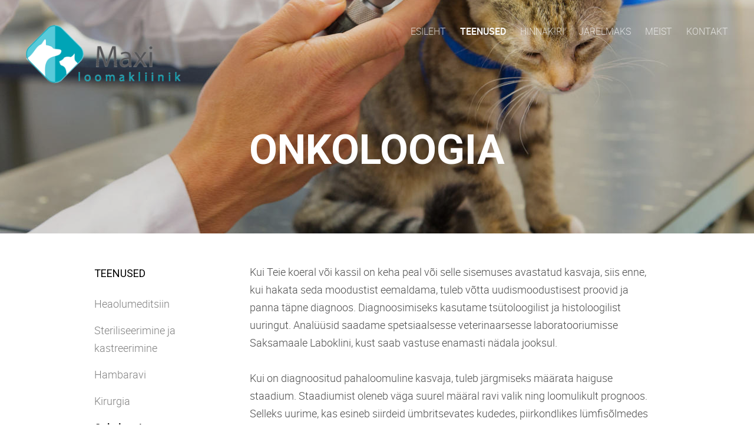

--- FILE ---
content_type: text/html; charset=utf-8
request_url: https://lemmikloomakliinik.ee/teenused/onkoloogia
body_size: 9029
content:
<!DOCTYPE html>
<html class="public" lang="et">
  <head prefix="og: http://ogp.me/ns#">
    
    

    
<!--[if IE]><meta http-equiv="X-UA-Compatible" content="IE=edge"><![endif]-->


<meta http-equiv="Content-Type" content="text/html; charset=utf-8">
<meta name="viewport" content="width=device-width, initial-scale=1, minimum-scale=1">
<meta name="format-detection" content="telephone=no">



  <link rel="icon" href="/favicon.ico" type="image/x-icon">
  <link rel="shortcut icon" href="/favicon.ico" type="image/ico">
  <link rel="shortcut icon" href="/favicon.ico" type="image/x-icon">




<link href="/stylesheets/main.css" media="screen" rel="stylesheet" type="text/css" />


<link rel="stylesheet" href="https://fonts.googleapis.com/css?family=Fira+Sans:400,400italic,700,700italic|Lato:400,400italic,700,700italic|Montserrat:400,700|Open+Sans:400,400italic,700,700italic|Roboto:400,400italic,700,700italic|Source+Sans+Pro:400,400italic,700,700italic|Ubuntu:400,400italic,700,700italic|Arvo|Crimson+Text:400,400italic,700,700italic|Lora:400,400italic,700,700italic|Noto+Serif|Playfair+Display:400,400italic,700italic,700|PT+Serif:400,400italic,700,700italic|Roboto+Slab:400,700|Anonymous+Pro:400,400italic,700,700italic|Cousine:400,400italic,700,700italic|Roboto+Mono:400,400italic,700,700italic|Ubuntu+Mono:400,400italic,700,700italic&subset=latin,greek,cyrillic-ext,latin-ext,cyrillic,greek-ext,vietnamese,hebrew">

<style type="text/css" data-voog-style> :root { --main-font-family: "Roboto", sans-serif; --primary-color: rgba(0, 0, 0, 0.7); --secondary-color: black; --third-color: white;} :root { --header-body-font-size: 22px; --header-body-font-weight: 300; --header-body-font-style: normal; --header-body-text-decoration: none; --header-body-text-transform: none; --menu-main-font-weight: 300; --menu-main-hover-font-weight: 300; --menu-main-active-font-weight: 500; --menu-main-font-style: normal; --menu-main-hover-font-style: normal; --menu-main-active-font-style: normal; --menu-main-text-decoration: none; --menu-main-hover-text-decoration: none; --menu-main-active-text-decoration: none; --menu-main-text-transform: uppercase; --menu-main-hover-text-transform: uppercase; --menu-main-active-text-transform: uppercase;} :root { --menu-sub-font-weight: 300; --menu-sub-hover-font-weight: 300; --menu-sub-active-font-weight: 500; --menu-sub-font-style: normal; --menu-sub-hover-font-style: normal; --menu-sub-active-font-style: normal; --menu-sub-text-decoration: none; --menu-sub-hover-text-decoration: none; --menu-sub-active-text-decoration: none; --menu-sub-text-transform: none; --menu-sub-hover-text-transform: none; --menu-sub-active-text-transform: none;} :root { --headings-title-text-alignment: left; --headings-title-font-size: 32px; --headings-title-line-height: 1.4; --headings-title-font-weight: 300; --headings-title-font-style: normal; --headings-title-text-decoration: none; --headings-title-text-transform: none; --headings-heading-text-alignment: left; --headings-heading-font-size: 26px; --headings-heading-line-height: 1.4; --headings-heading-font-weight: 300; --headings-heading-font-style: normal; --headings-heading-text-decoration: none; --headings-heading-text-transform: none; --headings-subheading-text-alignment: left; --headings-subheading-font-size: 24px; --headings-subheading-line-height: 1.4; --headings-subheading-font-weight: 300; --headings-subheading-font-style: normal; --headings-subheading-text-decoration: none; --headings-subheading-text-transform: none;} :root { --content-body-alignment: left; --content-body-font-size: 18px; --content-body-line-height: 1.7; --content-link-font-weight: 400; --content-link-hover-font-weight: 400; --content-link-font-style: normal; --content-link-hover-font-style: normal; --content-link-text-decoration: none; --content-link-hover-text-decoration: underline; --content-link-text-transform: none; --content-link-hover-text-transform: none;} :root { --button-padding: 30px; --button-font-size: 16px; --button-font-weight: 400; --button-font-style: normal; --button-text-decoration: none; --button-text-transform: uppercase;} :root { --table-padding: 13px; --table-font-size: 16px; --table-border-style: solid;} :root { --form-field-font-size: 16px; --form-field-font-weight: 300; --form-field-font-style: normal; --form-field-text-decoration: none; --form-field-text-transform: none;} :root { --footer-body-alignment: center; --footer-body-font-size: 14px; --footer-body-font-weight: 400; --footer-body-font-style: normal; --footer-body-text-decoration: none; --footer-body-text-transform: none;} body { font-family: var(--main-font-family);}.dark-background { color: var(--third-color);}.dark-background .content-area h1,.dark-background .content-area h2,.dark-background .content-area h3,.dark-background .content-area h4,.dark-background .content-area h5,.dark-background .content-area h6,.dark-background .content-area p,.dark-background .content-area ul,.dark-background .content-area ol,.dark-background .content-area dl,.dark-background .content-area pre,.dark-background .content-area table { color: var(--third-color);}.site-footer .dark-background a,.site-footer .dark-background b { color: var(--third-color);}.dark-background .header-title a,.dark-background .header-title a:hover { color: var(--third-color);}.dark-background .menu li a { color: var(--third-color);}.dark-background .menu li.selected a { color: var(--third-color);}.dark-background .lang-title { color: var(--third-color);}.dark-background .lang-menu.lang-menu-bilingual .lang-title a { color: var(--third-color);}.dark-background .lang-menu.lang-menu-bilingual .lang-title a.is-active, .dark-background .lang-menu.lang-menu-bilingual .lang-title a:hover { color: var(--third-color);}.dark-background .lang-menu.lang-menu-bilingual .lang-title a.selected { color: var(--third-color);}.dark-background .voog-reference svg path { fill: var(--third-color);}.dark-background .site-options .search-btn svg path { fill: var(--third-color);}@media screen and (max-width: 640px) { .search-open .dark-background .site-options .search-btn svg path { fill: var(--primary-color); }}.light-background { color: var(--secondary-color);}.light-background h1, .light-background h2, .light-background h3, .light-background h4 { color: var(--secondary-color);}.site-header .light-background a { color: var(--secondary-color);}.site-header .light-background .header-title a,.site-header .light-background .header-title a:hover { color: var(--secondary-color);}.site-header .light-background .menu li a { color: var(--secondary-color);}.site-header .light-background .menu li a:hover { color: var(--secondary-color);}.site-header .light-background .menu li.selected a { color: var(--secondary-color);}.site-footer .light-background { color: var(--primary-color);}.light-background .lang-title { color: var(--secondary-color);}.light-background .lang-menu-bilingual .lang-title a:hover { color: var(--secondary-color);}.light-background .lang-menu-bilingual .lang-title a.selected { color: var(--secondary-color);}.light-background .site-options .search-btn svg path { fill: var(--secondary-color);}.blog-news-page .article-title a { color: var(--secondary-color);}.blog-news-page .article-author,.blog-news-page .article-date { color: var(--secondary-color);}.dark-background .blog-news-page .article-author, .dark-background.blog-news-page .article-date { color: rgba(255, 255, 255, 0.35);}.blog-news-page .article-excerpt { color: var(--primary-color);}@media screen and (max-width: 640px) { .blog-news-page .article-header { margin: 0; }}.blog-news-page .articles-listing .blog-article .article-date { color: var(--secondary-color);}.blog-news-page .dark-background .article-author,.blog-news-page .dark-background .article-date,.blog-news-page .dark-background .articles-listing .article-date { color: rgba(255, 255, 255, 0.35);}.blog-article-page .article-excerpt,.blog-article-page .article-body { color: var(--primary-color);}.blog-article-page .comments-title { color: var(--secondary-color);}.blog-article-page .dark-background .comments-title { color: var(--third-color);}.blog-article-page .main-content .article-author,.blog-article-page .main-content .article-date { color: var(--secondary-color);}.blog-article-page .dark-background .article-author,.blog-article-page .dark-background .article-date { color: var(--third-color);}.blog-article-page .light-background .article-author,.blog-article-page .light-background .article-date { color: var(--secondary-color);}@media screen and (max-width: 640px) { .comments-open .article-comments .comments-body { background-color: var(--third-color); }}.article-comments .comments-body .comments-title { color: var(--secondary-color);}.article-comments .comments-body .comments-title .comments-count { color: var(--secondary-color);}.article-comments .comment { color: var(--primary-color);}.article-comments .comment .comment-author,.article-comments .comment .comment-date { color: var(--secondary-color);}.article-comments .comments-close.dark-background .btn-close { background-color: var(--third-color);}.article-comments .comments-close.dark-background .btn-close .ico-close { fill: var(--secondary-color);}.article-comments .comments-close .btn-close { background-color: var(--secondary-color);}@media screen and (max-width: 850px) { .article-comments .comments-close .btn-close { background-color: var(--third-color); }}.article-comments .comments-close .btn-close .ico-close { fill: var(--third-color);}@media screen and (max-width: 850px) { .article-comments .comments-close .btn-close .ico-close { fill: var(--primary-color); } .article-comments .comments-close .btn-close .ico-close:hover { fill: var(--primary-color); }}.no-svg .toggle-sub-menu:before { border-color: transparent transparent transparent var(--secondary-color);}.svg .toggle-sub-menu { fill: var(--primary-color);}.no-svg .toggle-sub-menu.active:before { border-color: var(--secondary-color) transparent transparent transparent;}.no-svg .toggle-sub-menu.highlighted { border-color: var(--secondary-color) transparent transparent transparent;}.svg .toggle-sub-menu.highlighted { fill: var(--secondary-color);}.menu-main a { font-style: var(--menu-main-font-style); font-weight: var(--menu-main-font-weight); text-decoration: var(--menu-main-text-decoration); text-transform: var(--menu-main-text-transform);}.menu-main a:hover { font-style: var(--menu-main-hover-font-style); font-weight: var(--menu-main-hover-font-weight); text-decoration: var(--menu-main-hover-text-decoration); text-transform: var(--menu-main-hover-text-transform);}.menu-main .selected a,.menu-main .current a { font-style: var(--menu-main-active-font-style); font-weight: var(--menu-main-active-font-weight); text-decoration: var(--menu-main-active-text-decoration); text-transform: var(--menu-main-active-text-transform);}@media screen and (max-width: 1024px) { .mobile-menu-toggler span, .mobile-menu-toggler span:before, .mobile-menu-toggler span:after { background-color: var(--secondary-color); } .dark-background .mobile-menu-toggler span, .dark-background .mobile-menu-toggler span:before, .dark-background .mobile-menu-toggler span:after { background-color: var(--third-color); } .mobile-menu-toggler span.flags-disabled .lang-menu-btn .lang-title, .mobile-menu-toggler span:before.flags-disabled .lang-menu-btn .lang-title, .mobile-menu-toggler span:after.flags-disabled .lang-menu-btn .lang-title { color: var(--third-color); } #mobile-menu .search-open-btn svg { fill: var(--secondary-color); } #mobile-menu ul a { color: var(--primary-color); } #mobile-menu .navigation-menu > ul > li > a { font-style: var(--menu-main-font-style); font-weight: var(--menu-main-font-weight); text-decoration: var(--menu-main-text-decoration); text-transform: var(--menu-main-text-transform); } #mobile-menu .navigation-menu > ul > li > a:hover { font-style: var(--menu-main-hover-font-style); font-weight: var(--menu-main-hover-font-weight); text-decoration: var(--menu-main-hover-text-decoration); text-transform: var(--menu-main-hover-text-transform); } #mobile-menu .navigation-menu > ul > li > a.selected, #mobile-menu .navigation-menu > ul > li > a.current { font-style: var(--menu-main-active-font-style); font-weight: var(--menu-main-active-font-weight); text-decoration: var(--menu-main-active-text-decoration); text-transform: var(--menu-main-active-text-transform); } #mobile-menu .navigation-menu ul a.selected { color: var(--secondary-color); } #mobile-menu .navigation-menu .sub-menu a { font-style: var(--menu-sub-font-style); font-weight: var(--menu-sub-font-weight); text-decoration: var(--menu-sub-text-decoration); text-transform: var(--menu-sub-text-transform); } #mobile-menu .navigation-menu .sub-menu a:hover { font-style: var(--menu-sub-hover-font-style); font-weight: var(--menu-sub-hover-font-weight); text-decoration: var(--menu-sub-hover-text-decoration); text-transform: var(--menu-sub-hover-text-transform); } #mobile-menu .navigation-menu .sub-menu a.selected, #mobile-menu .navigation-menu .sub-menu a.current { font-style: var(--menu-sub-active-font-style); font-weight: var(--menu-sub-active-font-weight); text-decoration: var(--menu-sub-active-text-decoration); text-transform: var(--menu-sub-active-text-transform); } #mobile-menu .lang-menu ul li a.is-active { color: var(--secondary-color); }}.lang-flag:before { background-color: var(--secondary-color);}.lang-menu.lang-menu-bilingual .lang-title a.is-active { color: var(--secondary-color);}.lang-menu li a { color: var(--primary-color);}.dark-background .lang-menu a.lang-flag, .light-background .lang-menu a.lang-flag { color: var(--secondary-color);}.dark-background .lang-menu a.lang-flag:hover, .light-background .lang-menu a.lang-flag:hover { color: var(--secondary-color);}.lang-menu-btn .lang-title-inner:after { border-color: var(--secondary-color) transparent transparent transparent;}.dark-background .lang-menu-btn .lang-title-inner:after { border-color: var(--third-color) transparent transparent transparent;}.site-sidebar .sidebar-title a { color: var(--secondary-color);}.dark-background .site-sidebar .sidebar-title a { color: var(--third-color);}.site-sidebar .submenu a { font-weight: var(--menu-sub-font-weight); font-style: var(--menu-sub-font-style); text-decoration: var(--menu-sub-text-decoration); text-transform: var(--menu-sub-text-transform); color: var(--secondary-color);}.site-sidebar .submenu a:hover { font-weight: var(--menu-sub-hover-font-weight); font-style: var(--menu-sub-hover-font-style); text-decoration: var(--menu-sub-hover-text-decoration); text-transform: var(--menu-sub-hover-text-transform);}.dark-background .site-sidebar .submenu a { color: var(--third-color);}.site-sidebar .submenu .selected,.site-sidebar .submenu .selected a,.site-sidebar .submenu .current,.site-sidebar .submenu .current a { font-weight: var(--menu-sub-active-font-weight); font-style: var(--menu-sub-active-font-style); text-decoration: var(--menu-sub-active-text-decoration); text-transform: var(--menu-sub-active-text-transform);}.site-sidebar .submenu .selected { color: var(--secondary-color);}.dark-background .site-sidebar .submenu .selected { color: var(--third-color);}.site-sidebar .submenu .submenu-lvl2 a { color: var(--secondary-color);}.dark-background .site-sidebar .submenu .submenu-lvl2 a { color: var(--third-color);}.dark-background .site-sidebar .submenu .submenu-lvl2 .selected { color: var(--third-color);}.site-footer .dark-background .content-area a { color: var(--third-color);}.site-footer .voog-reference { color: var(--secondary-color);}.site-footer .blog-article-nav .article-nav-direction { color: var(--secondary-color);}.site-footer .blog-article-nav .article-nav-title { color: var(--secondary-color);}.site-footer .blog-article-nav.dark-background .article-nav-title { color: var(--third-color);}.site-footer .blog-article-nav.dark-background .article-nav-direction { color: var(--third-color);}.content-area { font-size: var(--content-body-font-size); line-height: var(--content-body-line-height); color: var(--primary-color); text-align: var(--content-body-alignment);}.dark-background .content-area { color: var(--third-color);}.site-footer .dark-background .content-area { color: var(--third-color);}.site-footer .content-area { font-size: var(--footer-body-font-size); font-style: var(--footer-body-font-style); font-weight: var(--footer-body-font-weight); color: var(--primary-color); text-align: var(--footer-body-alignment); text-decoration: var(--footer-body-text-decoration); text-transform: var(--footer-body-text-transform);}.content-area.header-title, .content-area.header-title a, .content-area.header-title a:hover { font-size: var(--header-body-font-size); font-style: var(--header-body-font-style); font-weight: var(--header-body-font-weight); text-decoration: var(--header-body-text-decoration); text-transform: var(--header-body-text-transform);}.dark-background .content-area h1, .dark-background.content-area h2, .dark-background.content-area h3, .dark-background.content-area h4, .dark-background.content-area h5, .dark-background.content-area h6, .dark-background.content-area p, .dark-background.content-area ul, .dark-background.content-area ol, .dark-background.content-area pre, .dark-background.content-area code, .dark-background.content-area table { color: var(--third-color);}.content-area h1,.content-area h2,.content-area h3,.content-area h4,.content-area h5,.content-area h6 { color: var(--secondary-color);}.content-area h1 a,.content-area h2 a,.content-area h3 a,.content-area h4 a,.content-area h5 a,.content-area h6 a { color: var(--secondary-color);}.content-area p,.content-area ul,.content-area ol,.content-area dl { font-size: var(--content-body-font-size);}.site-footer .content-area p, .site-footer.content-area ul, .site-footer.content-area ol, .site-footer.content-area dl { color: var(--primary-color);}.site-footer .dark-background .content-area p, .site-footer .dark-background.content-area ul, .site-footer .dark-background.content-area ol, .site-footer .dark-background.content-area dl { color: var(--third-color);}.content-area h1,.content-area h1 a,.content-area h1 a:hover { text-align: var(--headings-title-text-alignment); line-height: var(--headings-title-line-height); font-size: var(--headings-title-font-size); font-weight: var(--headings-title-font-weight); font-style: var(--headings-title-font-style); text-decoration: var(--headings-title-text-decoration); text-transform: var(--headings-title-text-transform);}.content-area h2,.content-area h2 a,.content-area h2 a:hover { text-align: var(--headings-heading-text-alignment); line-height: var(--headings-heading-line-height); font-size: var(--headings-heading-font-size); font-weight: var(--headings-heading-font-weight); font-style: var(--headings-heading-font-style); text-decoration: var(--headings-heading-text-decoration); text-transform: var(--headings-heading-text-transform);}.content-area h3,.content-area h3 a,.content-area h3 a:hover,.content-area h4,.content-area h4 a,.content-area h4 a:hover,.content-area h5,.content-area h5 a,.content-area h5 a:hover,.content-area h6,.content-area h6 a,.content-area h6 a:hover { text-align: var(--headings-subheading-text-alignment); line-height: var(--headings-subheading-line-height); font-size: var(--headings-subheading-font-size); font-weight: var(--headings-subheading-font-weight); font-style: var(--headings-subheading-font-style); text-decoration: var(--headings-subheading-text-decoration); text-transform: var(--headings-subheading-text-transform);}.content-area a { font-style: var(--content-link-font-style); font-weight: var(--content-link-font-weight); color: var(--secondary-color); text-decoration: var(--content-link-text-decoration); text-transform: var(--content-link-text-transform);}.content-area a:hover { font-style: var(--content-link-hover-font-style); font-weight: var(--content-link-hover-font-weight); text-decoration: var(--content-link-hover-text-decoration); text-transform: var(--content-link-hover-text-transform);}.dark-background .content-area a { color: var(--third-color);}.content-area a.custom-btn { padding: calc(var(--button-padding) - 18px) var(--button-padding) calc(var(--button-padding) - 17px); font-size: var(--button-font-size); font-style: var(--button-font-style); font-weight: var(--button-font-weight); text-decoration: var(--button-text-decoration); text-transform: var(--button-text-transform);}.dark-background .content-area a.custom-btn:hover { border-color: var(--third-color); background-color: var(--third-color); color: var(--primary-color);}.dark-background .content-area a.custom-btn { border-color: var(--third-color); color: var(--third-color);}.content-area table th, .content-area table td { padding: calc(var(--table-padding) - 4px) var(--table-padding); font-size: var(--table-font-size); border-style: var(--table-border-style);}.dark-background .content-area table th, .dark-background .content-area table td { border-style: var(--table-border-style);}.light-background .content-area table th, .light-background .content-area table td { border-style: var(--table-border-style);}.content-area table th { color: var(--third-color); background-color: var(--secondary-color);}.contacts .content-area table tr td { color: var(--primary-color);}.content-area .form_field_textfield,.content-area .form_field_textarea { font-style: var(--form-field-font-style); font-weight: var(--form-field-font-weight); font-size: var(--form-field-font-size); text-decoration: var(--form-field-text-decoration); text-transform: var(--form-field-text-transform);}.dark-background .content-area .form_field_textfield,.dark-background .content-area .form_field_textarea,.dark-background .content-area .form_field_select { color: var(--third-color);}.dark-background .content-area .form_field_textfield::-webkit-input-placeholder,.dark-background .content-area .form_field_textarea::-webkit-input-placeholder,.dark-background .content-area .form_field_select::-webkit-input-placeholder { color: var(--third-color);}.dark-background .content-area .form_field_textfield::-moz-placeholder,.dark-background .content-area .form_field_textarea::-moz-placeholder,.dark-background .content-area .form_field_select::-moz-placeholder { color: var(--third-color);}.dark-background .content-area .form_field_textfield:-moz-placeholder,.dark-background .content-area .form_field_textarea:-moz-placeholder,.dark-background .content-area .form_field_select:-moz-placeholder { color: var(--third-color);}.dark-background .content-area .form_field_textfield:-ms-input-placeholder,.dark-background .content-area .form_field_textarea:-ms-input-placeholder,.dark-background .content-area .form_field_select:-ms-input-placeholder { color: var(--third-color);}.light-background .content-area .form_field_textfield,.light-background .content-area .form_field_textarea,.light-background .content-area .form_field_select { color: var(--primary-color);}.light-background .content-area .form_field_textfield::-webkit-input-placeholder,.light-background .content-area .form_field_textarea::-webkit-input-placeholder,.light-background .content-area .form_field_select::-webkit-input-placeholder { color: var(--primary-color);}.light-background .content-area .form_field_textfield::-moz-placeholder,.light-background .content-area .form_field_textarea::-moz-placeholder,.light-background .content-area .form_field_select::-moz-placeholder { color: var(--primary-color);}.light-background .content-area .form_field_textfield:-moz-placeholder,.light-background .content-area .form_field_textarea:-moz-placeholder,.light-background .content-area .form_field_select:-moz-placeholder { color: var(--primary-color);}.light-background .content-area .form_field_textfield:-ms-input-placeholder,.light-background .content-area .form_field_textarea:-ms-input-placeholder,.light-background .content-area .form_field_select:-ms-input-placeholder { color: var(--primary-color);}.content-area .form_submit input { padding: calc(var(--button-padding) - 18px) var(--button-padding) calc(var(--button-padding) - 17px); font-size: var(--button-font-size); font-style: var(--button-font-style); font-weight: var(--button-font-weight); text-decoration: var(--button-text-decoration); text-transform: var(--button-text-transform);}.dark-background .content-area .form_submit input { color: var(--secondary-color); background-color: var(--third-color);}.light-background .content-area .form_submit input { color: var(--third-color); background-color: var(--secondary-color);}</style>


<script src="/javascripts/modernizr-custom.min.js"></script>



<title>Onkoloogia — Maxi</title>





<meta property="og:type" content="website">
<meta property="og:url" content="https://lemmikloomakliinik.ee/teenused/onkoloogia">
<meta property="og:title" content="Onkoloogia — Maxi">
<meta property="og:site_name" content="Maxi">



  












    <style>
  
  
  
    
      
        
          .site-header .background-image {
            background-image: url("//media.voog.com/0000/0038/8939/photos/stock-image-49958425.jpg");
          }
        
      
        
          @media screen and (max-width: 1280px) {
            .site-header .background-image {
              background-image: url("//media.voog.com/0000/0038/8939/photos/stock-image-49958425_large.jpg");
            }
          }
        
      
        
          
    

  

  
  .site-header .background-color {
    background-color: rgba(0, 0, 0, 0.1);
  }
  
  
  
    

    .site-header.photo-article .background-image {
      background-image: none;
    }
  

  
  .site-header.photo-article .background-color {
    background-color: ;
  }

  
  
  .content-full-inner .background-color {
    background-color: ;
  }

  
  
  
    

    .front-page-content-bottom .background-image {
      background-image: url("/images/front-header-bg.jpg");
    }

    @media screen and (max-width: 2048px) {
      .front-page-content-bottom .background-image {
        background-image: url("/images/front-header-bg_huge.jpg");
      }
    }

    @media screen and (max-width: 1280px) {
      .front-page-content-bottom .background-image {
        background-image: url("/images/front-header-bg_large.jpg");
      }
    }
  

  
  .front-page-content-bottom .background-color {
    background-color: rgba(0, 0, 0, 0.1);
  }

  
  
  .blog-news-page .page-body .background-color,
  .blog-article-page .page-body .background-color,
  .site-footer .blog-article-nav {
    background-color: ;
  }

  
  
  .common-page .page-body .background-color {
    background-color: ;
  }

  
  
  .site-footer .background-color {
    background-color: rgb(230,230,230);
  }
</style>

  
<style type="text/css" data-voog-style-variables>:root {}
</style><script>(function(d){if(function(){var r,s=d.createElement("style");s.innerHTML="root: { --tmp: red; }";d.head.appendChild(s);r=!!(window.CSS&&CSS.supports&&CSS.supports("color","var(--tmp)"));s.parentNode.removeChild(s);return!r}()){var ds1="[data-voog-style]",ds2="[data-voog-style-variables]",rv=/(--[A-Za-z\d_-]+?)\s*:\s*(.+?)\s*;/gi,rx=/[^\s;]+\s*:\s*[^{;}\n]*?var\(\s*.+?\s*\)\s*[^;}\n]*?;/gi,sv=d.querySelectorAll(ds1+","+ds2),s=d.querySelectorAll(ds1),i=0,src="",vars={},m;for(;i<sv.length;src+=sv[i++].innerHTML);while((m=rv.exec(src))!==null&&(vars[m[1]]=m[2]));for(i=s.length;i--;){s[i].innerHTML=s[i].innerHTML.replace(rx,function(r){var sr=r,rep=false;sr=sr.replace(/var\(\s*(.+?)\s*\)/gi,function(st,k){if(vars[k]!==undefined){rep=true;return vars[k]}else{return st}});return rep?sr+r:r})}}})(document);
</script></head>

  <body class="common-page">
    <div class="site-container">
      <header class="site-header content-full js-site-header js-bg-picker-area">
  <div class="js-background-type dark-background" data-blog-bg-type="dark-background" data-article-bg-type="">
    <div class="background-image js-background-image"></div>
    <div class="background-color js-background-color"></div>

    <div class="header-top">
      <div class="wrap js-header-top-wrap">

        <div class="header-left js-header-left">
          <div class="header-title content-area"><a href="/et"><div class="edy-texteditor-container image-container edy-positionable-container-left-block" unselectable="on" style="width: 270.8px; max-width: 100%; text-align: left; overflow: hidden; position: relative; display: block; float: none;" data-image-id="6843697" contenteditable="false">
  <div class="edy-padding-resizer-wrapper" style="padding-bottom: 37.98%; position: relative; overflow: hidden;">
      <picture title="" style="position: absolute; display: block; max-width: none; width: 100%; height: auto; left: 0%; top: -0.07%;">
        <!--[if IE 9]><video style="display: none;"><![endif]-->
        <source sizes="272px" srcset="//media.voog.com/0000/0038/8939/photos/maxilogo_veeb_taustata.png 1045w, //media.voog.com/0000/0038/8939/photos/maxilogo_veeb_taustata_block.png 600w">
        <!--[if IE 9]></video><![endif]-->
        <img src="//media.voog.com/0000/0038/8939/photos/maxilogo_veeb_taustata_block.png" title="" alt="" style="position: absolute; max-width: none; width: 100%; height: auto;">
      </picture>
    </div>
</div></a></div>
        </div>

        <div class="header-right js-header-right">
          <nav class="menu-main visibility-lrg">
  <ul class="menu">
    
      <li><a href="/et">Esileht</a></li>
    

    
      <li class="selected"><a href="/teenused">Teenused</a></li>
    
      <li><a href="/hinnakiri">Hinnakiri</a></li>
    
      <li><a href="/jarelmaks">Järelmaks</a></li>
    
      <li><a href="/meist">Meist</a></li>
    
      <li><a href="/kontakt">Kontakt</a></li>
    
  </ul>
  
</nav>


          <div class="site-options">
            <div class="visibility-lrg">
              




              
            </div>

            <button class="mobile-menu-toggler js-prevent-sideclick">
              <span></span>
            </button>

          </div>

          


        </div>

      </div>
    </div>
    <div class="header-bottom">
      

      <div class="header-bottom-inner">

        
          <div class="wrap">
            <div class="header-body content-area">
              <h1 style="text-align: center;">Onkoloogia</h1>
            </div>
          </div>
        

      </div>
    </div>
  </div>
</header>

      


      <div class="page-body js-bg-picker-area">
        <div class="js-background-type light-background">
          
          <div class="background-color js-background-color"></div>

          <div class="sidebar-active">
            
              <aside class="site-sidebar">

  <header class="sidebar-header">
    
      
        <h1 class="sidebar-title"><a href="/teenused">Teenused</a></h1>
      
    
      
    
      
    
      
    
      
    
  </header>

  
  
    <ul class="submenu">
      
        <li>
          <a href="/teenused/heaolumeditsiin">Heaolumeditsiin</a>
          
        </li>
      
        <li>
          <a href="/teenused/steriliseerimine-kastreerimine">Steriliseerimine ja kastreerimine</a>
          
        </li>
      
        <li>
          <a href="/teenused/hambaravi">Hambaravi</a>
          
        </li>
      
        <li>
          <a href="/teenused/kirurgia">Kirurgia</a>
          
        </li>
      
        <li>
          <a class="selected current" href="/teenused/onkoloogia">Onkoloogia</a>
          
        </li>
      
        <li>
          <a href="/teenused/oftalmoloogia">Oftalmoloogia</a>
          
        </li>
      
        <li>
          <a href="/teenused/gunekoloogia">Günekoloogia</a>
          
        </li>
      
        <li>
          <a href="/teenused/dermatoloogia">Dermatoloogia</a>
          
        </li>
      
        <li>
          <a href="/teenused/eksootikud">Eksootikud</a>
          
        </li>
      
        <li>
          <a href="/teenused/ortopeedia">Ortopeedia</a>
          
        </li>
      
        <li>
          <a href="/teenused/esmaabi">Esmaabi</a>
          
        </li>
      
        <li>
          <a href="/teenused/sisehaigused">Sisehaigused</a>
          
        </li>
      

      
    </ul>
  

  

  

  

  



</aside>

            

            <main class="page-content" role="main">
              <div class="main-inner-row content-full">
                <div class="main-content top-row">
                  <div class="wrap">
                    
                      <div class="inner">
                        <section class="content-area">
                          <div class="content-body content-area" data-search-indexing-allowed="true">


Kui Teie koeral või kassil on keha peal või selle sisemuses&nbsp;avastatud kasvaja, siis enne, kui hakata seda moodustist eemaldama, tuleb võtta uudismoodustisest proovid ja panna täpne diagnoos. Diagnoosimiseks kasutame tsütoloogilist ja histoloogilist uuringut. Analüüsid saadame spetsiaalsesse veterinaarsesse laboratooriumisse Saksamaale Laboklini, kust saab vastuse enamasti nädala jooksul.&nbsp;<br><br>Kui on diagnoositud pahaloomuline kasvaja, tuleb järgmiseks määrata haiguse staadium. Staadiumist oleneb väga suurel määral ravi valik ning loomulikult prognoos. Selleks uurime, kas esineb siirdeid ümbritsevates kudedes, piirkondlikes lümfisõlmedes või kaugemaid siirdeid siseorganites. Edasised diagnostilised protseduurid sõltuvad juba konkreetse kasvaja bioloogilisest käitumismustrist.&nbsp;<br><br>Ravi võib olla kirurgiline või medikamentoosne. Kirurgilise ravi ulatuse ning vajaduse kasutada kemoteraapiat määrab konkreetne kasvaja ja selle staadium. Kemoteraapia kõlab enamusele hirmutavalt, sest peaaegu kõigil meist on lähedasi, kellele on tehtud keemiaravi või oleme sellest hirmutavaid lugusid kuulnud. Koerte ja kasside puhul on ravipõhimõtted aga teised. Eesmärk ei ole hea enesetunde hinnaga vähki hävitada, vaid hoopis hea enesetunde ja tervise säilitamine või taastamine. Seetõttu on ravimite doosid oluliselt väiksemad. Loomulikult võib ka koertel ja kassidel esineda ravi kõrvaltoimeid, kuid õnneks taluvad meie neljajalgsed sõbrad enamasti vähiravi väga hästi.&nbsp;<br><br>Tähelepanu! Eriti kasside puhul on oluline kohe, kui leiate ta kehal moodustise, pöörduda vastuvõtule, sest enamus neist moodustisest on kahjuks pahaloomulised. Seetõttu palume reageerida kiirelt!&nbsp;<br><br>Ärge oodake kuni kasvaja suuremaks kasvab! Teaduslikult on tõestatud mitmete kassidel esinevate kasvajate puhul otsene seos kasvaja suuruse ja eluea pikkuse vahel. Näiteks kui piimanäärme kasvaja läbimõõt on suurem kui 3 cm, on Teie kassil elada jäänud keskmiselt vaid 6 kuud!
</div>
                        </section>
                      </div>
                    
                  </div>
                </div>

                <div class="main-content bottom-row">
                  <div class="wrap">
                    

                    
                  </div>
                </div>
              </div>
            </main>
          </div>
        </div>
      </div>
      <footer class="site-footer content-full content-bottom js-bg-picker-area">
  <div class="js-background-type light-background">
    <div class="background-image js-background-image"></div>
    <div class="background-color js-background-color"></div>

    

    <div class="footer-body content-area">
      

      <div class="wrap">
        <div class="inner content-area">
          

<div style="text-align: center;"><b>Maxi Lemmikloomakliinik OÜ.</b> Külasta meid Tallinnas, <b>Nõmmel aadressil </b>Turu plats 5-57<b>&nbsp;</b>või <br>helista <a href="tel:+372-670-9004"><u>6 709 004</u></a><br></div>


        </div>
      </div>
    </div>

    
  </div>
</footer>

<nav class="lang-menu lang-menu-popover js-popup-menu-popover js-menu-lang-wrap js-prevent-sideclick flags-enabled ">
  
</nav>


    </div>

    <div id="mobile-menu" class="js-menu-lang-wrap flags-enabled">
  <div class="navigation-menu">
    <ul>
      
        <li>
          <a href="/et">Esileht</a>
        </li>
      

      
        <li class="with-children current-parent">
          <a class="selected" href="/teenused">Teenused</a>

          
            <button class="toggle-sub-menu js-toggle-sub-menu active highlighted">
              <svg xmlns="http://www.w3.org/2000/svg" viewBox="0 0 8 10" width="8px" height="10px">
                <path d="M0,10V0l8,5L0,10z"></path>
              </svg>
            </button>
          

          
            <ul class="sub-menu menu-level-2">
              
                <li>
                  <a href="/teenused/heaolumeditsiin">Heaolumeditsiin</a>

                  

                  
                </li>
              
                <li>
                  <a href="/teenused/steriliseerimine-kastreerimine">Steriliseerimine ja kastreerimine</a>

                  

                  
                </li>
              
                <li>
                  <a href="/teenused/hambaravi">Hambaravi</a>

                  

                  
                </li>
              
                <li>
                  <a href="/teenused/kirurgia">Kirurgia</a>

                  

                  
                </li>
              
                <li class="current-parent">
                  <a class="selected current" href="/teenused/onkoloogia">Onkoloogia</a>

                  

                  
                </li>
              
                <li>
                  <a href="/teenused/oftalmoloogia">Oftalmoloogia</a>

                  

                  
                </li>
              
                <li>
                  <a href="/teenused/gunekoloogia">Günekoloogia</a>

                  

                  
                </li>
              
                <li>
                  <a href="/teenused/dermatoloogia">Dermatoloogia</a>

                  

                  
                </li>
              
                <li>
                  <a href="/teenused/eksootikud">Eksootikud</a>

                  

                  
                </li>
              
                <li>
                  <a href="/teenused/ortopeedia">Ortopeedia</a>

                  

                  
                </li>
              
                <li>
                  <a href="/teenused/esmaabi">Esmaabi</a>

                  

                  
                </li>
              
                <li>
                  <a href="/teenused/sisehaigused">Sisehaigused</a>

                  

                  
                </li>
              

              
            </ul>
          
        </li>
      
        <li>
          <a href="/hinnakiri">Hinnakiri</a>

          

          
        </li>
      
        <li>
          <a href="/jarelmaks">Järelmaks</a>

          

          
        </li>
      
        <li class="with-children">
          <a href="/meist">Meist</a>

          
            <button class="toggle-sub-menu js-toggle-sub-menu">
              <svg xmlns="http://www.w3.org/2000/svg" viewBox="0 0 8 10" width="8px" height="10px">
                <path d="M0,10V0l8,5L0,10z"></path>
              </svg>
            </button>
          

          
            <ul class="sub-menu menu-level-2">
              
                <li>
                  <a href="/meist/kristina-vimberg">Kristina Vimberg</a>

                  

                  
                </li>
              
                <li>
                  <a href="/meist/ulli-salk">Ülli Salk</a>

                  

                  
                </li>
              
                <li>
                  <a href="/meist/kristiin-korsjukov">Kristiin-Mary Korsjukov</a>

                  

                  
                </li>
              
                <li>
                  <a href="/meist/kaie-ohmann">Kaie Ohmann</a>

                  

                  
                </li>
              
                <li>
                  <a href="/meist/marit-veeber">Marit Veeber</a>

                  

                  
                </li>
              
                <li>
                  <a href="/meist/liina-kohava">Liina-Kerli Kohava</a>

                  

                  
                </li>
              
                <li>
                  <a href="/meist/inge-agar">Inge Agar</a>

                  

                  
                </li>
              
                <li>
                  <a href="/meist/anabell-kart">Anabell Kärt</a>

                  

                  
                </li>
              
                <li>
                  <a href="/meist/stine-uutar">Stine Uutar</a>

                  

                  
                </li>
              

              
            </ul>
          
        </li>
      
        <li>
          <a href="/kontakt">Kontakt</a>

          

          
        </li>
      
    </ul>

    
  </div>

  
</div>

    
<script src="/javascripts/main.min.js"></script>
<script src="//static.voog.com/libs/picturefill/1.9.1/picturefill.min.js"></script>







<script type="text/javascript">
var _ews = _ews || {"_account":"A-388939-1","_tzo":"0"};

(function() {
  var s = document.createElement('script'); s.type = 'text/javascript'; s.async = true;
  s.src = 'https://s.voog.com/_tr-v1.js';
  (
    document.getElementsByTagName('head')[0] ||
    document.getElementsByTagName('body')[0]
  ).appendChild(s);
})();
</script>

    

    <script>
      site.initCommonPage();
      site.initWindowResize();
    </script>
  </body>
</html>


--- FILE ---
content_type: text/css
request_url: https://lemmikloomakliinik.ee/stylesheets/main.css
body_size: 11526
content:
@charset "UTF-8";
/* MAIN STYLESHEET */
@font-face {
  font-family: "Roboto";
  font-style: normal;
  font-weight: 300;
  src: url("../assets/roboto-light.eot?#iefix") format("embedded-opentype"), url("../assets/roboto-light.woff2") format("woff2"), url("../assets/roboto-light.woff") format("woff"), url("../assets/roboto-light.ttf") format("truetype"), url("../assets/roboto-light.svg#Roboto") format("svg");
}
@font-face {
  font-family: "Roboto";
  font-style: italic;
  font-weight: 300;
  src: url("../assets/roboto-light-italic.eot?#iefix") format("embedded-opentype"), url("../assets/roboto-light-italic.woff2") format("woff2"), url("../assets/roboto-light-italic.woff") format("woff"), url("../assets/roboto-light-italic.ttf") format("truetype"), url("../assets/roboto-light-italic.svg#Roboto") format("svg");
}
@font-face {
  font-family: "Roboto";
  font-style: normal;
  font-weight: 400;
  src: url("../assets/roboto-regular.eot?#iefix") format("embedded-opentype"), url("../assets/roboto-regular.woff2") format("woff2"), url("../assets/roboto-regular.woff") format("woff"), url("../assets/roboto-regular.ttf") format("truetype"), url("../assets/roboto-regular.svg#Roboto") format("svg");
}
@font-face {
  font-family: "Roboto";
  font-style: italic;
  font-weight: 400;
  src: url("../assets/roboto-italic.eot?#iefix") format("embedded-opentype"), url("../assets/roboto-italic.woff2") format("woff2"), url("../assets/roboto-italic.woff") format("woff"), url("../assets/roboto-italic.ttf") format("truetype"), url("../assets/roboto-italic.svg#Roboto") format("svg");
}
@font-face {
  font-family: "Roboto";
  font-style: normal;
  font-weight: 500;
  src: url("../assets/roboto-medium.eot?#iefix") format("embedded-opentype"), url("../assets/roboto-medium.woff2") format("woff2"), url("../assets/roboto-medium.woff") format("woff"), url("../assets/roboto-medium.ttf") format("truetype"), url("../assets/roboto-medium.svg#Roboto") format("svg");
}
@font-face {
  font-family: "Roboto";
  font-style: italic;
  font-weight: 500;
  src: url("../assets/roboto-medium-italic.eot?#iefix") format("embedded-opentype"), url("../assets/roboto-medium-italic.woff2") format("woff2"), url("../assets/roboto-medium-italic.woff") format("woff"), url("../assets/roboto-medium-italic.ttf") format("truetype"), url("../assets/roboto-medium-italic.svg#Roboto") format("svg");
}
@font-face {
  font-family: "Roboto";
  font-style: normal;
  font-weight: 700;
  src: url("../assets/roboto-bold.eot?#iefix") format("embedded-opentype"), url("../assets/roboto-bold.woff2") format("woff2"), url("../assets/roboto-bold.woff") format("woff"), url("../assets/roboto-bold.ttf") format("truetype"), url("../assets/roboto-bold.svg#Roboto") format("svg");
}
@font-face {
  font-family: "Roboto";
  font-style: italic;
  font-weight: 700;
  src: url("../assets/roboto-bold-italic.eot?#iefix") format("embedded-opentype"), url("../assets/roboto-bold-italic.woff2") format("woff2"), url("../assets/roboto-bold-italic.woff") format("woff"), url("../assets/roboto-bold-italic.ttf") format("truetype"), url("../assets/roboto-bold-italic.svg#Roboto") format("svg");
}
@media screen and (max-width: 640px) {
  html.search-open, html.comments-open {
    height: 100%;
    overflow: hidden;
  }
}

body {
  margin: 0;
  font-family: "Roboto", "Helvetica Neue", Helvetica, Arial, sans-serif;
  font-size: 18px;
  font-weight: 300;
  line-height: 1;
  overflow-x: hidden;
  -webkit-text-size-adjust: 100%;
}
@media screen and (max-width: 640px) {
  .search-open body, .comments-open body {
    position: fixed;
    top: 0;
    left: 0;
    width: 100%;
    height: 100%;
    overflow: hidden;
  }
}
@media screen and (max-width: 640px) {
  .mobilemenu-open body  {
    position: fixed;
    top: 0;
    left: 0;
    width: 100%;
    height: 100%;
    overflow: hidden;
  }
}

a {
  text-decoration: none;
  color: inherit;
}
a img {
  border-style: none;
}

.voog-bg-picker-btn {
  top: 0;
  left: 10px;
  padding: 0;
  border-style: none;
  opacity: .9;
}
.voog-bg-picker-btn::-moz-focus-inner {
  padding: 0;
  border: none;
}
.voog-bg-picker-btn.is-hidden {
  display: none;
}
.header-bottom .voog-bg-picker-btn {
  top: 70px;
}
.blog-article-page .header-bottom .voog-bg-picker-btn {
  top: 113px;
}
.header-bottom .voog-bg-picker-btn:hover {
  opacity: 1;
}

.site-container {
  margin: 0 auto;
  position: relative;
  -webkit-perspective: 1000px;
          perspective: 1000px;
  transition: -webkit-transform 0.5s;
  transition: transform 0.5s;
  transition: transform 0.5s, -webkit-transform 0.5s;
}
.site-container:after {
  position: absolute;
  top: 0;
  right: 0;
  width: 0;
  height: 0;
  background: rgba(0, 0, 0, 0.2);
  content: '';
  opacity: 0;
  transition: opacity 0.5s, width 0.1s 0.5s, height 0.1s 0.5s;
}
.flexbox .site-container {
  display: -webkit-flex;
  display: -ms-flexbox;
  display: flex;
  box-orient: vertical;
  box-direction: normal;
  -webkit-flex-direction: column;
  -moz-flex-direction: column;
  flex-direction: column;
  -ms-flex-direction: column;
  min-height: 100vh;
}
.editmode.flexbox .site-container {
  min-height: calc(100vh - 40px);
}
.mobilemenu-open .site-container {
  -webkit-transform: translate3d(-250px, 0, 0);
  transform: translate3d(-250px, 0, 0);
}
.mobilemenu-open .site-container:after {
  width: 100%;
  height: 100%;
  opacity: 1;
  transition: opacity 0.5s;
}
.blog-article-page .site-container {
  overflow: hidden;
}
.comments-open .site-container {
  overflow: visible;
}

.page-body {
  position: relative;
  min-height: 300px;
}
.flexbox .page-body {
  box-flex: 1;
  -webkit-flex: 1 0 auto;
  -moz-flex: 1 0 auto;
  -ms-flex: 1 0 auto;
  flex: 1 0 auto;
}

.page-content {
  display: block;
  position: relative;
  max-width: 100vw;
}

.loader {
  position: fixed;
  z-index: 10;
}
.loader:not(.hidden) .loader-cube {
  transition: opacity 0.5s ease-in 1.5s;
}
.loader.hidden {
  top: auto;
}

.loader-cube {
  position: absolute;
  z-index: 1;
  top: 50%;
  left: 50%;
  opacity: 1;
  width: 10px;
  height: 10px;
  margin-top: -52px;
  margin-left: -26px;
  background-color: rgba(0, 0, 0, 0.5);
  -webkit-animation: cubemove 1.8s infinite ease-in-out;
  animation: cubemove 1.8s infinite ease-in-out;
}
.hidden .loader-cube {
  opacity: 0;
}

.loader-cube-2 {
  -webkit-animation-delay: -0.9s;
  animation-delay: -0.9s;
}

@-webkit-keyframes cubemove {
  25% {
    -webkit-transform: translateX(42px) rotate(-90deg) scale(0.5);
  }
  50% {
    -webkit-transform: translateX(42px) translateY(42px) rotate(-180deg);
  }
  75% {
    -webkit-transform: translateX(0px) translateY(42px) rotate(-270deg) scale(0.5);
  }
  100% {
    -webkit-transform: rotate(-360deg);
  }
}
@keyframes cubemove {
  25% {
    -webkit-transform: translateX(42px) rotate(-90deg) scale(0.5);
    -ms-transform: translateX(42px) rotate(-90deg) scale(0.5);
    transform: translateX(42px) rotate(-90deg) scale(0.5);
  }
  50% {
    -webkit-transform: translateX(42px) translateY(42px) rotate(-180deg);
    -ms-transform: translateX(42px) translateY(42px) rotate(-180deg);
    transform: translateX(42px) translateY(42px) rotate(-180deg);
  }
  75% {
    -webkit-transform: translateX(0px) translateY(42px) rotate(-270deg) scale(0.5);
    -ms-transform: translateX(0px) translateY(42px) rotate(-270deg) scale(0.5);
    transform: translateX(0px) translateY(42px) rotate(-270deg) scale(0.5);
  }
  100% {
    -webkit-transform: rotate(-360deg);
    -ms-transform: rotate(-360deg);
    transform: rotate(-360deg);
  }
}
.background-image,
.background-color {
  position: absolute;
}

.background-image {
  z-index: -2;
  background-position: center;
  background-size: cover;
}

.background-color {
  z-index: -1;
}

.wrap {
  margin: 0 auto;
}
.header-top .wrap {
  max-width: 100%;
}

.inner {
  margin: 0 auto;
  padding: 50px 40px 60px;
}
.inner.has-bottom-content {
  padding-bottom: 30px;
}
.front-page .main-content .inner {
  padding: 70px 40px 0;
}
@media screen and (max-width: 640px) {
  .front-page .main-content .inner {
    padding: 40px 20px 0;
  }
}
@media screen and (max-width: 640px) {
  .inner {
    padding: 30px 20px 40px;
  }
}

.dark-background {
  color: white;
}
.dark-background h1, .dark-background h2, .dark-background h3, .dark-background h4, .dark-background p, .dark-background pre {
  color: white;
}
.site-footer .dark-background {
  color: rgba(255, 255, 255, 0.7);
}
.site-footer .dark-background a,
.site-footer .dark-background b {
  color: white;
}
.dark-background .header-title a {
  color: white;
}
.dark-background .menu li a {
  color: white;
  opacity: .7;
}
.dark-background .menu li a:hover {
  opacity: 1;
}
.dark-background .menu li.selected a {
  opacity: 1;
}
.dark-background .lang-title {
  color: white;
}
.dark-background .lang-menu.lang-menu-bilingual .lang-title a {
  color: white;
}
.dark-background .voog-reference svg path {
  fill: white;
}
.dark-background .site-options .search-btn svg path {
  fill: white;
}
@media screen and (max-width: 640px) {
  .search-open .dark-background .site-options .search-btn svg path {
    fill: rgba(0, 0, 0, 0.7);
  }
}
.front-page .dark-background .main-feature .aspect-ratio-inner {
  border-color: rgba(255, 255, 255, 0.33);
}

.light-background {
  color: black;
}
.light-background h1, .light-background h2, .light-background h3, .light-background h4 {
  color: black;
}
.site-header .light-background a {
  color: black;
}
.site-header .light-background .header-title a {
  color: black;
}
.site-header .light-background .menu li a {
  color: rgba(0, 0, 0, 0.7);
}
.site-header .light-background .menu li a:hover {
  color: black;
}
.site-header .light-background .menu li a.untranslated {
  color: rgba(199, 9, 9, 0.7);
}
.site-header .light-background .menu li a.untranslated:hover {
  color: #c70909;
}
.site-header .light-background .menu li.selected a {
  color: black;
}
.site-footer .light-background {
  color: rgba(0, 0, 0, 0.7);
}
.light-background .lang-title {
  color: black;
}

.table-holder {
  overflow: auto;
  -webkit-overflow-scrolling: touch;
  max-width: 100%;
}

.wrap:after, .common-page .sidebar-active:after, .blog-news-page .articles-listing:after, .site-header:after, .search:after,
.search-form:after, .site-footer .blog-article-nav:after, .content-area:after, .contacts .content-area table tr:after, .footer .content-area table tr:after {
  display: table;
  clear: both;
  content: '';
}

.loader, .stretch, .background-image,
.background-color {
  position: absolute;
  top: 0;
  left: 0;
  right: 0;
  bottom: 0;
}

.toggle-sub-menu, .mobile-menu-toggler, .lang-menu-btn, .search-btn,
.search-submit {
  margin: 0;
  padding: 0;
  background-color: transparent;
  border-style: none;
  cursor: pointer;
}
.toggle-sub-menu:focus, .mobile-menu-toggler:focus, .lang-menu-btn:focus, .search-btn:focus,
.search-submit:focus {
  outline: none;
}
.toggle-sub-menu::-moz-focus-inner, .mobile-menu-toggler::-moz-focus-inner, .lang-menu-btn::-moz-focus-inner, .search-btn::-moz-focus-inner,
.search-submit::-moz-focus-inner {
  padding: 0;
  border-style: none;
}

.site-search .search-input, .content-area .form_field_textfield,
.content-area .form_field_textarea,
.content-area .form_field_select {
  -webkit-appearance: none;
  border-radius: 0;
}

.site-search .search-input, .content-area .form_field_textfield,
.content-area .form_field_textarea,
.content-area .form_field_select {
  font-family: inherit;
  font-size: inherit;
  line-height: inherit;
}

.wrap {
  max-width: 1040px;
}

.dark-background .edy-empty-bordered {
  color: rgba(255, 255, 255, 0.5);
  border-color: rgba(255, 255, 255, 0.5);
}
.dark-background .placeholder {
  color: rgba(255, 255, 255, 0.5);
}
.dark-background .edy-content-element-hover {
  border-width: 1px;
  border-style: solid;
  border-color: rgba(255, 255, 255, 0.2);
}
.dark-background .edy-texteditor-active {
  outline-width: 1px;
  outline-style: solid;
  outline-color: rgba(255, 255, 255, 0.4);
}
.dark-background .edy-texteditor-active:hover {
  outline-color: rgba(255, 255, 255, 0.63);
}
.dark-background .edy-texteditor-active table td.wysiwyg-tmp-selected-cell,
.dark-background .edy-texteditor-active table th.wysiwyg-tmp-selected-cell {
  outline: 1px solid rgba(255, 255, 255, 0.6);
}
.dark-background .edy-taglist {
  border-color: rgba(255, 255, 255, 0.33);
}
.dark-background .edy-tag-input {
  color: white;
}
.dark-background .edy-taglist-openarrow:after {
  border-color: white transparent transparent;
}
.dark-background .edy-tag-suggestions .edy-tag-suggestion {
  color: rgba(0, 0, 0, 0.7);
}

.edy-content-element > .form {
  margin: 20px 0;
}

.front-page .page-content .content-header {
  font-size: 50px;
  font-weight: 700;
  line-height: 1;
}

.front-page .page-content .content-slogan {
  font-size: 25px;
  font-weight: 400;
  line-height: 1;
}

.front-page .page-content .content-header {
  margin-bottom: 10px;
}
.front-page .page-content .content-slogan {
  margin-bottom: 80px;
}
.front-page .main-feature {
  padding-top: 70px;
}
@media screen and (max-width: 640px) {
  .front-page .main-feature {
    padding-top: 40px;
  }
}
.front-page .main-feature .wrap {
  padding: 0 40px;
  font-size: 0;
  text-align: center;
  max-width: 1123px;
}
@media screen and (max-width: 640px) {
  .front-page .main-feature .wrap {
    padding-right: 20px;
    padding-left: 20px;
  }
}
@media screen and (min-width: 641px) {
  .front-page .main-feature .feature {
    display: inline-block;
    vertical-align: top;
    width: 50%;
  }
}
.editmode .front-page .main-feature .feature:nth-child(3n+1) .aspect-ratio-inner:not(.active), .editmode .front-page .main-feature .feature:nth-child(3n+2) .aspect-ratio-inner:not(.active) {
  border-left-style: dashed;
}
.editmode .front-page .main-feature .feature:nth-child(3n+2) .aspect-ratio-inner:not(.active), .editmode .front-page .main-feature .feature:nth-child(3n+3) .aspect-ratio-inner:not(.active) {
  border-right-style: dashed;
}
.front-page .main-feature .feature:empty {
  display: none;
}
@media screen and (min-width: 640px) and (max-width: 1024px) {
  .front-page .main-feature .feature:first-child .feature-content {
    margin-right: 15px;
    margin-left: 0;
  }
  .front-page .main-feature .feature:nth-child(2) .feature-content {
    margin-right: 15px;
    margin-left: 15px;
  }
  .front-page .main-feature .feature:last-child .feature-content {
    margin-right: 0;
    margin-left: 15px;
  }
}
.front-page .main-feature .feature-image {
  position: relative;
  margin-bottom: 25px;
}
.front-page .main-feature .feature-image:before {
  display: block;
  content: '';
  width: 100%;
  padding-top: 66.54135%;
}
.front-page .main-feature .feature-image > .aspect-ratio-inner {
  position: absolute;
  top: 0;
  right: 0;
  bottom: 0;
  left: 0;
}
.front-page .main-feature .feature-image.has-margin {
  margin-bottom: 70px;
}
.front-page .main-feature .feature-image.empty-hidden {
  display: none;
}
.front-page .main-feature .aspect-ratio-inner {
  border-width: 1px;
  border-color: rgba(27, 33, 36, 0.33);
  background-size: cover;
  background-position: center;
}
.editmode .front-page .main-feature .aspect-ratio-inner:not(.active) {
  border-top-style: dashed;
  border-bottom-style: dashed;
}
@media screen and (max-width: 640px) {
  .editmode .front-page .main-feature .aspect-ratio-inner:not(.active) {
    border-right-style: dashed;
    border-left-style: dashed;
  }
}
.editmode .front-page .main-feature .aspect-ratio-inner {
  display: -webkit-flex !important;
  display: -ms-flexbox !important;
  display: flex !important;
  box-align: center;
  -webkit-align-items: center;
  -moz-align-items: center;
  -ms-align-items: center;
  -o-align-items: center;
  align-items: center;
  -ms-flex-align: center;
  box-pack: center;
  -webkit-justify-content: center;
  -moz-justify-content: center;
  -ms-justify-content: center;
  -o-justify-content: center;
  justify-content: center;
  -ms-flex-pack: center;
}
.front-page .main-feature .edy-img-drop-area .edy-img-drop-area-remove-image {
  top: 5px;
  right: 5px;
}
.front-page .main-feature .edy-img-drop-area-placeholder {
  font-size: 14px;
}
.front-page .main-feature .feature-content {
  margin: 0 30px 70px;
  font-size: 18px;
}
@media screen and (max-width: 640px) {
  .front-page .main-feature .feature-content {
    margin: 0 0 40px;
  }
}
.front-page .main-feature .feature-content:empty {
  display: none;
}
.front-page .main-feature .content-area {
  text-align: left;
  line-height: 1.7;
}
.front-page .main-feature .content-area h3 {
  margin-bottom: 8px;
}
.front-page .front-page-content-bottom .wrap {
  height: 360px;
  display: table;
  width: 100%;
}
.front-page .front-page-content-bottom .wrap .inner {
  display: table-cell;
  vertical-align: middle;
  width: 100%;
}
.front-page .content-full {
  position: relative;
}
.front-page .content-full .content-full-inner {
  position: relative;
}

.common-page .sidebar-active {
  max-width: 1040px;
  width: 100%;
  margin: 0 auto;
}
.common-page .sidebar-active .wrap {
  margin: 0;
}
@media screen and (max-width: 1024px) {
  .common-page .sidebar-active .wrap {
    margin-right: auto;
    margin-left: auto;
  }
}
.common-page .sidebar-active .inner {
  width: auto;
  margin: 0;
}
@media screen and (min-width: 1025px) {
  .common-page .sidebar-active .page-content {
    display: inline-block;
    vertical-align: top;
    width: calc(100% - 265px);
  }
}
.common-page .main-content .wrap {
  max-width: 780px;
}
.common-page .main-content .content-half {
  float: left;
  width: 50%;
  box-sizing: border-box;
}
.common-page .main-content .content-half.has-padding {
  padding-top: 50px;
}
@media screen and (max-width: 640px) {
  .common-page .main-content .content-half {
    float: none;
    width: 100%;
  }
}
@media screen and (min-width: 851px) {
  .common-page .main-content .content-left {
    padding: 0 20px 60px 40px;
  }
}
@media screen and (max-width: 640px) {
  .common-page .main-content .content-left {
    padding: 0 20px 20px;
  }
}
@media screen and (min-width: 851px) {
  .common-page .main-content .content-right {
    padding: 0 40px 60px 20px;
  }
}
@media screen and (max-width: 640px) {
  .common-page .main-content .content-right {
    padding: 0 20px 20px;
  }
}

.blog-news-page .main-content .wrap {
  max-width: 780px;
}
.blog-news-page .article-title {
  font-size: 32px;
  font-weight: 300;
  margin: 10px 0 0;
}
@media screen and (max-width: 850px) {
  .blog-news-page .article-title {
    font-size: 26px;
  }
}
.blog-news-page .article-title a {
  color: black;
  text-decoration: none;
}
.blog-news-page .article-content {
  margin-top: 20px;
}
.blog-news-page .blog-article {
  word-break: break-word;
  word-wrap: break-word;
  position: relative;
  padding-top: 50px;
}
.blog-news-page .blog-article:first-child {
  padding-top: 0;
}
.blog-news-page .blog-article .article-image {
  position: relative;
  z-index: 1;
  margin-top: 25px;
}
.blog-news-page .blog-article .article-image:before {
  display: block;
  width: 100%;
  padding-top: 65.715%;
  content: '';
}
.blog-news-page .article-author,
.blog-news-page .article-date {
  font-size: 14px;
  color: black;
  opacity: .35;
  font-weight: 400;
  line-height: 1;
  display: inline;
  letter-spacing: 1px;
  text-transform: uppercase;
}
.dark-background .blog-news-page .article-author, .dark-background
.blog-news-page .article-date {
  color: rgba(255, 255, 255, 0.35);
}
.blog-news-page .article-excerpt {
  color: rgba(0, 0, 0, 0.7);
  font-size: rem-calc(18px);
  font-weight: 300;
  line-height: 1.7;
}
@media screen and (max-width: 640px) {
  .blog-news-page .article-header {
    margin: 0;
  }
}
.blog-news-page .articles-listing {
  max-width: 695px;
  margin: 0 auto;
}
.blog-news-page .articles-listing .articles-listing-header {
  margin: 62px 0 30px;
}
.blog-news-page .articles-listing .articles-listing-title {
  font-size: 22px;
  text-transform: uppercase;
}
.blog-news-page .articles-listing .blog-article {
  padding: 0;
}
.blog-news-page .articles-listing .blog-article .article-header {
  margin: 0 0 20px;
}
.blog-news-page .articles-listing .blog-article .article-date {
  font-size: 12px;
  font-size: 12px;
  color: black;
  opacity: .35;
  font-weight: 400;
  line-height: 1.7;
  position: absolute;
  top: 4px;
  letter-spacing: 1px;
}
.blog-news-page .articles-listing .blog-article .article-title {
  font-size: 18px;
  font-weight: 300;
  line-height: 1.4;
  margin-left: 170px;
}
@media screen and (max-width: 480px) {
  .blog-news-page .articles-listing {
    margin: 0;
  }
  .blog-news-page .articles-listing .blog-article .article-date {
    position: static;
  }
  .blog-news-page .articles-listing .blog-article .article-title {
    margin: 0;
  }
}
.blog-news-page .dark-background .article-author,
.blog-news-page .dark-background .article-date,
.blog-news-page .dark-background .articles-listing .article-date {
  color: rgba(255, 255, 255, 0.35);
}

.blog-article-page .article-types-toggle {
  font-size: 0;
  position: absolute;
  top: 85px;
  left: 20px;
  display: inline-block;
  overflow: hidden;
  width: 150px;
  border-radius: 5px;
}
.blog-article-page .article-types-toggle .type-btn {
  font-family: inherit;
  font-size: 16px;
  line-height: 1.3;
  display: inline-block;
  float: left;
  width: 75px;
  padding: 5px 5px 3px;
  cursor: pointer;
  text-align: center;
  text-decoration: none;
  color: white;
  border-style: none;
  outline: none;
  background-color: rgba(0, 0, 0, 0.5);
}
.blog-article-page .article-types-toggle .type-btn:hover {
  background-color: rgba(0, 0, 0, 0.7);
}
.blog-article-page .article-types-toggle .type-btn.is-active {
  background-color: black;
}
.blog-article-page .article-body, .blog-article-page .article-excerpt {
  font-size: 18px;
  font-weight: 300;
  line-height: 1.7;
  margin: 30px 0 0;
  color: rgba(0, 0, 0, 0.7);
}
.blog-article-page .article-excerpt {
  font-weight: 400;
}
.blog-article-page .article-excerpt:empty {
  display: none;
}
.blog-article-page .comments-title {
  font-size: 14px;
  font-weight: 400;
  line-height: 1.7;
  display: inline-block;
  cursor: pointer;
  text-transform: uppercase;
  color: black;
}
.blog-article-page .comments-title:hover .comments-title-inner,
.blog-article-page .comments-title:hover .comments-count {
  opacity: 1;
}
.dark-background .blog-article-page .comments-title {
  color: white;
}
.blog-article-page .comments-title .comments-title-inner {
  opacity: .35;
}
.blog-article-page .comments-title .comments-count {
  opacity: .7;
}
.blog-article-page .main-content {
  transition: min-height 250ms;
  min-height: 0;
  will-change: min-height;
}
.blog-article-page .main-content .wrap {
  max-width: 780px;
}
.blog-article-page .main-content .article-meta {
  display: inline-block;
  margin-right: 30px;
}
.blog-article-page .main-content .article-meta.is-hidden {
  display: none;
}
.blog-article-page .main-content .article-header {
  margin: 10px 0 30px;
}
@media screen and (max-width: 480px) {
  .blog-article-page .main-content .article-header.comments-open .blog-article-page .main-content .article-header {
    display: none;
  }
}
.blog-article-page .main-content .article-header .article-title {
  line-height: 1.4;
  margin-bottom: 0;
}
.blog-article-page .main-content .article-header a {
  border-bottom: none;
}
.blog-article-page .main-content .article-author,
.blog-article-page .main-content .article-date {
  font-size: 14px;
  font-weight: 400;
  line-height: 1;
  display: inline;
  letter-spacing: 1px;
  text-transform: uppercase;
  color: black;
  opacity: .35;
}
.blog-article-page .main-content .article-author.is-hidden,
.blog-article-page .main-content .article-date.is-hidden {
  display: none;
}
.blog-article-page .article-author,
.blog-article-page .article-date {
  opacity: .35;
}
.blog-article-page .dark-background .article-author,
.blog-article-page .dark-background .article-date {
  color: white;
}

.article-comments {
  transition: 250ms;
  position: absolute;
  top: 0;
  right: -486px;
  z-index: 1;
  width: 440px;
  padding: 45px 40px;
  background-color: white;
  box-shadow: -10px 19px 30px rgba(68, 68, 68, 0.31);
  box-sizing: border-box;
}
@media screen and (max-width: 640px) {
  .article-comments {
    display: none;
    right: 0;
    box-sizing: border-box;
    box-shadow: none;
    transition: 0ms;
  }
}
.article-comments.open {
  transition: 250ms;
  top: 0;
  right: 0;
  box-shadow: 0 0 20px rgba(0, 0, 0, 0.1);
}
@media screen and (max-width: 640px) {
  .article-comments.open {
    display: block;
    transition: 0ms;
    width: 100%;
  }
}
.article-comments .comments-body {
  max-height: 100%;
}
@media screen and (max-width: 640px) {
  .comments-open .article-comments .comments-body {
    position: fixed;
    top: 0;
    right: 0;
    bottom: 0;
    left: 0;
    overflow: auto;
    -webkit-overflow-scrolling: touch;
    box-sizing: border-box;
    height: 100vh;
    padding: 20px;
    background-color: white;
  }
}
.article-comments .comments-body .comments-header .comments-title {
  margin-top: 0;
}
.article-comments .comments-body .comments-title {
  margin: 20px 0 20px 0;
  font-size: 24px;
  font-weight: 300;
  line-height: 1.7;
  color: black;
  cursor: text;
  text-transform: none;
}
.article-comments .comments-body .comments-title .comments-count {
  display: inline-block;
  font-size: 14px;
  color: black;
  opacity: .35;
  vertical-align: middle;
}
.article-comments .comments-body .form_field_textfield,
.article-comments .comments-body .form_field_textarea {
  padding-top: 10px;
  padding-bottom: 10px;
  background-color: white;
}
.article-comments .comment {
  margin: 20px 0 0;
  color: rgba(0, 0, 0, 0.7);
}
.article-comments .comment:first-child {
  margin-top: 0;
}
.article-comments .comment .comment-body {
  display: block;
  font-size: 16px;
  line-height: 24px;
}
.article-comments .comment .comment-author,
.article-comments .comment .comment-date {
  font-size: 14px;
  font-weight: 300;
  line-height: 2;
  color: black;
  opacity: .35;
}
.article-comments .comments-close.dark-background .btn-close {
  background-color: white;
}
.article-comments .comments-close.dark-background .btn-close .ico-close {
  fill: black;
}
.article-comments .comments-close .btn-close {
  position: absolute;
  top: 0;
  left: -46px;
  width: 46px;
  height: 46px;
  line-height: 1;
  cursor: pointer;
  background-color: black;
}
@media screen and (max-width: 850px) {
  .article-comments .comments-close .btn-close {
    right: 0;
    left: auto;
    background-color: white;
  }
}
@media screen and (min-width: 851px) {
  .article-comments .comments-close .btn-close:hover {
    transition: 500ms;
    opacity: .7;
  }
}
.article-comments .comments-close .btn-close .ico-close {
  padding: 15px;
  fill: white;
}
@media screen and (max-width: 850px) {
  .article-comments .comments-close .btn-close .ico-close {
    fill: rgba(0, 0, 0, 0.7);
  }
  .article-comments .comments-close .btn-close .ico-close:hover {
    transition: 500ms;
    fill: rgba(0, 0, 0, 0.7);
  }
}

.blog-tags {
  margin-bottom: 20px;
  color: rgba(0, 0, 0, 0.7);
}
.dark-background .blog-tags {
  color: rgba(255, 255, 255, 0.7);
}
.blog-article .blog-tags {
  margin-bottom: 15px;
}
.blog-tags .tags-toggle {
  position: relative;
  display: inline-block;
  cursor: pointer;
}
.blog-tags .tags-icon {
  position: absolute;
  top: -3px;
  left: 0;
  fill: rgba(0, 0, 0, 0.7);
}
.dark-background .blog-tags .tags-icon {
  fill: rgba(255, 255, 255, 0.7);
}
.blog-tags .tags-title {
  padding: 0px 20px 0 25px;
  font-weight: 400;
  font-size: 14px;
  text-transform: uppercase;
}
.blog-tags .ico-arrow {
  position: absolute;
  right: 0;
  top: 3px;
  width: 0;
  height: 0;
  border-style: solid;
  border-width: 8px 5px 0 5px;
  border-color: black transparent transparent transparent;
}
.blog-tags .ico-arrow.active {
  border-width: 0 5px 8px 5px;
  border-color: transparent transparent black transparent;
}
.dark-background .blog-tags .ico-arrow.active {
  border-color: white transparent transparent transparent;
}
.dark-background .blog-tags .ico-arrow {
  border-color: transparent transparent white transparent;
}
.blog-tags .tags-bottom {
  display: none;
  margin-top: 15px;
}
.blog-tags .tags-bottom.visible {
  display: block;
}
.blog-tags .menu {
  display: inline-block;
  padding-left: 0;
}
.blog-tags .menu .menu-item {
  display: inline-block;
  margin-top: 5px;
  vertical-align: top;
}
.blog-tags .menu .menu-item:before {
  display: none;
}
.blog-tags .menu .menu-link {
  padding: 1px 5px;
  font-size: 12px;
  color: #a4a4a4;
  text-decoration: none;
  border-radius: 3px;
  background-color: rgba(0, 0, 0, 0.03);
}
.blog-tags .menu .menu-link:hover {
  opacity: .7;
}
.blog-tags .menu .menu-link.active {
  color: white;
  background-color: #a4a4a4;
}
.dark-background .blog-tags .menu .menu-link {
  background-color: rgba(255, 255, 255, 0.2);
}

.site-header {
  position: relative;
}
@media screen and (max-width: 850px) {
  .site-header .header-left,
  .site-header .header-right {
    float: none;
  }
  .no-flexbox .site-header .header-left, .no-flexbox
  .site-header .header-right {
    display: table-cell;
    vertical-align: top;
  }
  .site-header .header-left {
    box-flex: 1;
    -webkit-flex: 1;
    -moz-flex: 1;
    -ms-flex: 1;
    flex: 1;
  }
}
@media screen and (max-width: 640px) {
  .search-open .site-header {
    position: static;
  }
}
.site-header .header-top .wrap {
  padding-top: 40px;
  padding-right: 40px;
  padding-left: 40px;
}
.flexbox .site-header .header-top .wrap {
  display: -webkit-flex;
  display: -ms-flexbox;
  display: flex;
  -webkit-flex-wrap: wrap;
      -ms-flex-wrap: wrap;
          flex-wrap: wrap;
  -webkit-justify-content: flex-end;
      -ms-flex-pack: end;
          justify-content: flex-end;
}
@media screen and (max-width: 640px) {
  .site-header .header-top .wrap {
    padding-top: 20px;
    padding-right: 20px;
    padding-left: 20px;
  }
}
.site-header .header-top .site-options {
  display: inline-block;
  vertical-align: top;
  height: 27px;
}
@media screen and (max-width: 1024px) {
  .site-header .header-top .site-options {
    margin-left: 20px;
  }
}
.site-header .header-title {
  word-break: break-word;
  word-wrap: break-word;
  font-size: 22px;
  font-weight: 300;
  line-height: 1;
  position: relative;
  min-width: 140px;
}
.site-header .header-title a {
  text-decoration: none;
}
.site-header .header-title a:hover {
  opacity: .7;
}
.blog-article-page .site-header .header-body {
  text-align: center;
}
.site-header .header-left {
  max-width: 100%;
}
.flexbox .site-header .header-left {
  box-flex: 1;
  -webkit-flex: 1 0 auto;
  -moz-flex: 1 0 auto;
  -ms-flex: 1 0 auto;
  flex: 1 0 auto;
}
.no-flexbox .site-header .header-left {
  float: left;
}
@media screen and (max-width: 640px) {
  .no-flexbox .site-header .header-left {
    float: none;
  }
}
.site-header .header-right {
  position: relative;
  text-align: right;
}
@media screen and (max-width: 1024px) {
  .site-header .header-right {
    margin-top: 1px;
  }
}
@media screen and (max-width: 640px) {
  .search-open .site-header .header-right {
    position: static;
  }
}
.no-flexbox .site-header .header-right {
  float: right;
}
.site-header .header-bottom .header-bottom-inner {
  display: table;
  width: 100%;
  max-width: 1040px;
  margin: 0 auto;
  table-layout: fixed;
  border-collapse: collapse;
}
.common-page .site-header .header-bottom .header-bottom-inner, .blog-news-page .site-header .header-bottom .header-bottom-inner, .blog-article-page .site-header .header-bottom .header-bottom-inner {
  height: 253px;
}
@media screen and (max-width: 640px) {
  .common-page .site-header .header-bottom .header-bottom-inner, .blog-news-page .site-header .header-bottom .header-bottom-inner, .blog-article-page .site-header .header-bottom .header-bottom-inner {
    height: 130px;
  }
}
.front-page .site-header .header-bottom .header-bottom-inner {
  height: 606px;
}
@media screen and (max-width: 640px) {
  .front-page .site-header .header-bottom .header-bottom-inner {
    height: 400px;
  }
}
.site-header .header-bottom .header-bottom-inner .wrap {
  display: table-cell;
  padding: 60px 40px 90px;
  vertical-align: middle;
}
@media screen and (max-width: 640px) {
  .site-header .header-bottom .header-bottom-inner .wrap {
    padding: 40px 20px 60px;
  }
}
.site-header.photo-article .header-bottom .header-bottom-inner {
  height: 606px;
}
.site-header.photo-article .header-bottom .header-bottom-inner .wrap {
  padding-top: 60px;
}
@media screen and (max-width: 640px) {
  .site-header.photo-article .header-bottom .header-bottom-inner {
    height: 400px;
  }
}
.site-header .header-body .article-author,
.site-header .header-body .article-date {
  font-size: 14px;
  font-weight: 400;
  line-height: 2;
  display: inline;
  letter-spacing: 1px;
  text-transform: uppercase;
}
.site-header .header-body .article-author.is-hidden,
.site-header .header-body .article-date.is-hidden {
  display: none;
}
.site-header .header-body .article-title {
  font-size: 60px;
  font-weight: 300;
  line-height: 1.2;
  margin: 0 0 10px;
  text-transform: none;
}
.public .site-header .header-body .article-title {
  cursor: pointer;
}
@media screen and (max-width: 640px) {
  .site-header .header-body .article-title {
    font-size: 32px;
  }
}
.site-header .header-body .article-title a {
  font-size: 1em;
  text-decoration: none;
}
.site-header .header-body .blog-title {
  font-weight: 700;
  line-height: 1;
  margin-top: 0;
  text-transform: uppercase;
}
.site-header .header-body .blog-title.is-hidden {
  display: none;
}

/* NAVIGATION MENUS*/
.menu-btn-wrap {
  display: inline-block;
  vertical-align: middle;
  margin-left: 40px;
}
.menu-btn-wrap.flags-enabled {
  position: relative;
  top: -1px;
}
@media screen and (max-width: 1024px) {
  .menu-btn-wrap {
    display: none;
  }
}

.toggle-sub-menu {
  position: absolute;
  top: 11px;
  right: -10px;
  display: block;
  padding: 9px 11px 8px;
  margin-top: -6px;
}
.no-svg .toggle-sub-menu:before {
  display: block;
  width: 0;
  height: 0;
  content: '';
  border-width: 5px 0 5px 8px;
  border-style: solid;
  border-color: transparent transparent transparent black;
}
.svg .toggle-sub-menu {
  fill: black;
  opacity: .2;
}
.no-svg .toggle-sub-menu.active:before {
  border-width: 8px 5px 0;
  border-color: black transparent transparent transparent;
}
.svg .toggle-sub-menu.active {
  -webkit-transform: rotate(90deg);
  -ms-transform: rotate(90deg);
  transform: rotate(90deg);
}
.no-svg .toggle-sub-menu.highlighted {
  border-color: black transparent transparent transparent;
}
.svg .toggle-sub-menu.highlighted {
  fill: black;
}

.menu {
  word-break: break-word;
  word-wrap: break-word;
  margin-top: 0;
  margin-bottom: 0;
  padding-left: 0;
  list-style-type: none;
}
.menu li {
  font-size: 16px;
  font-weight: 300;
  line-height: 1.7;
}
.menu li:last-child {
  margin-right: 0;
}
.menu li.selected {
  font-weight: 500;
}
.menu li a {
  display: block;
  border-style: none;
}
.menu li a.untranslated {
  color: rgba(199, 9, 9, 0.7);
}
.menu li a.untranslated:hover {
  color: #c70909;
}

.menu-main {
  display: inline-block;
  vertical-align: top;
  text-transform: uppercase;
}
.menu-main li {
  display: inline-block;
  margin-left: 20px;
}

.menu-sub li {
  margin-right: 10px;
}

.menu-language li {
  margin-right: 5px;
}
.menu-language li a {
  font-size: 10px;
}

/* mobile-menu */
#mobile-menu {
  display: none;
}

.mobile-menu-toggler,
.mobile-menu-toggler {
  display: none;
}

@media screen and (max-width: 1024px) {
  .site-header .header-right .menu-main {
    display: none;
  }

  .mobilemenu-open,
  .mobilesearch-open {
    position: fixed;
    overflow: hidden;
    top: 0;
    left: 0;
    width: 100%;
    height: 100%;
  }
  .mobilemenu-open #mobile-menu,
  .mobilesearch-open #mobile-menu {
    position: absolute;
    top: 0;
    width: 250px;
    height: 100%;
  }

  .mobile-menu-toggler {
    position: absolute;
    top: -12px;
    right: -12px;
    display: block;
    width: 45px;
    height: 44px;
    outline: 0;
  }
  .mobile-menu-toggler span, .mobile-menu-toggler span:before, .mobile-menu-toggler span:after {
    position: absolute;
    top: 14px;
    left: 12px;
    display: block;
    width: 21px;
    height: 2px;
    content: '';
    background-color: black;
  }
  .dark-background .mobile-menu-toggler span, .dark-background .mobile-menu-toggler span:before, .dark-background .mobile-menu-toggler span:after {
    background-color: white;
  }
  .mobile-menu-toggler span.flags-disabled .lang-menu-btn, .mobile-menu-toggler span:before.flags-disabled .lang-menu-btn, .mobile-menu-toggler span:after.flags-disabled .lang-menu-btn {
    position: static;
    width: auto;
    height: auto;
    background-color: #c70909;
  }
  .mobile-menu-toggler span.flags-disabled .lang-menu-btn:before, .mobile-menu-toggler span.flags-disabled .lang-menu-btn:after, .mobile-menu-toggler span:before.flags-disabled .lang-menu-btn:before, .mobile-menu-toggler span:before.flags-disabled .lang-menu-btn:after, .mobile-menu-toggler span:after.flags-disabled .lang-menu-btn:before, .mobile-menu-toggler span:after.flags-disabled .lang-menu-btn:after {
    display: none;
  }
  .mobile-menu-toggler span.flags-disabled .lang-menu-btn .lang-title, .mobile-menu-toggler span:before.flags-disabled .lang-menu-btn .lang-title, .mobile-menu-toggler span:after.flags-disabled .lang-menu-btn .lang-title {
    position: static;
    color: white;
  }
  .mobile-menu-toggler span:before {
    top: 7px;
    left: 0;
  }
  .mobile-menu-toggler span:after {
    top: 14px;
    left: 0;
  }

  #mobile-menu {
    transition: -webkit-transform 0.5s;
    transition: transform 0.5s;
    transition: transform 0.5s, -webkit-transform 0.5s;
    -webkit-transform: translate3d(100%, 0, 0);
    -ms-transform: translate3d(100%, 0, 0);
    transform: translate3d(100%, 0, 0);
    font-family: "Roboto", "Helvetica Neue", Helvetica, Arial, sans-serif;
    position: fixed;
    z-index: 1000;
    top: 0;
    right: 0;
    height: 100%;
    display: block;
    overflow: auto;
    box-sizing: border-box;
    width: 250px;
    padding: 30px 20px;
    background-color: white;
  }
  #mobile-menu.reset-touch {
    -webkit-overflow-scrolling: touch;
  }
}
@media screen and (max-width: 1024px) and (max-width: 640px) {
  #mobile-menu {
    padding-top: 10px;
  }
}
@media screen and (max-width: 1024px) {
  .editmode #mobile-menu {
    height: calc(100% - 40px);
  }
  .mobilemenu-open #mobile-menu {
    -webkit-transform: translate3d(0, 0, 0);
    -ms-transform: translate3d(0, 0, 0);
    transform: translate3d(0, 0, 0);
  }
  #mobile-menu .search-open-btn {
    transition: right 0.3s;
    position: absolute;
    top: 28px;
    right: 78px;
    width: 42px;
    height: 42px;
    margin-left: 0;
  }
  #mobile-menu .search-open-btn.no-back-btn {
    right: 108px;
  }
  #mobile-menu .search-open-btn.search-active {
    display: none;
  }
  #mobile-menu .search-open-btn svg {
    fill: black;
  }
  #mobile-menu ul {
    margin: 0;
    padding: 0;
    list-style-type: none;
  }
  #mobile-menu ul li {
    position: relative;
    margin: 0;
  }
  #mobile-menu ul li.edit-btn {
    margin: 10px 0;
  }
  #mobile-menu ul a {
    font-size: 16px;
    line-height: 1.3;
    padding: 10px 0;
    text-transform: uppercase;
    color: rgba(0, 0, 0, 0.7);
  }
  #mobile-menu ul a.untranslated {
    color: rgba(199, 9, 9, 0.7);
  }
  #mobile-menu ul a.untranslated:hover {
    color: #c70909;
  }
  #mobile-menu .navigation-menu {
    word-break: break-all;
  }
  .lang-menu-open #mobile-menu .navigation-menu {
    display: none;
  }
  #mobile-menu .navigation-menu .with-children > a {
    margin-right: 30px;
  }
  #mobile-menu .navigation-menu ul a {
    display: block;
  }
  #mobile-menu .navigation-menu ul a.visible {
    display: inline-block;
  }
  #mobile-menu .navigation-menu ul a.selected {
    font-weight: 500;
    color: black;
  }
  #mobile-menu .navigation-menu ul a.indented {
    margin-left: 10px;
  }
  #mobile-menu .navigation-menu ul.current-menu > li:first-child > a {
    text-transform: uppercase;
  }
  #mobile-menu .navigation-menu ul.child-menu li a.edy-cbtn {
    display: inline !important;
  }
  #mobile-menu .navigation-menu .option-btn {
    padding: 15px 0;
  }
  #mobile-menu .sub-menu a  {
    text-transform: initial;
  }
  #mobile-menu .menu-level-2,
  #mobile-menu .menu-level-3 {
    display: none;
    padding-left: 10px;
  }
  #mobile-menu .current-parent > .menu-level-2, #mobile-menu .current-parent > .menu-level-3 {
    display: block;
  }
  #mobile-menu .lang-menu {
    display: block;
    margin-top: 20px;
    margin-left: 0;
  }
  #mobile-menu .lang-menu ul {
    margin: 0;
    padding: 0;
  }
  #mobile-menu .lang-menu ul li {
    text-align: left;
  }
  #mobile-menu .lang-menu ul li a {
    font-size: 14px;
    padding: 7px 0 5px;
    text-align: left;
  }
  #mobile-menu .lang-menu ul li a.lang-flag:before, #mobile-menu .lang-menu ul li a.lang-flag:after {
    top: 8px;
    right: auto;
    left: 0;
  }
  #mobile-menu .lang-menu ul li a.is-active {
    font-weight: 500;
    color: black;
  }
  #mobile-menu.flags-enabled .lang-menu a {
    padding-left: 25px;
  }
}
/* flags */
.lang-flag:before, .lang-flag:after {
  position: absolute;
  top: 0;
  left: 0;
  display: block;
  width: 21px;
  height: 15px;
  content: '';
}
.flags-disabled .lang-flag:before, .flags-disabled .lang-flag:after {
  display: none;
}
.lang-flag:after {
  background-position: -189px -60px;
}

.lang-flag:before {
  background-color: black;
}

.lang-flag:after {
  opacity: .95;
  background-repeat: no-repeat;
}
.no-boxshadow .lang-flag:after {
  border: 1px solid white;
}
.svg .lang-flag:after {
  background-image: url("../assets/ico-flags.svg");
}
.lang-flag:after .no-svg {
  background-image: url("../images/ico-flags.png");
}

.lang-flag-sq:after {
  background-position: 0 0;
}

.lang-flag-hy:after {
  background-position: -21px 0;
}

.lang-flag-bn:after {
  background-position: -42px 0;
}

.lang-flag-bg:after {
  background-position: -84px 0;
}

.lang-flag-zh:after {
  background-position: -105px 0;
}

.lang-flag-hr:after {
  background-position: -126px 0;
}

.lang-flag-da:after {
  background-position: -147px 0;
}

.lang-flag-cs:after {
  background-position: -168px 0;
}

.lang-flag-et:after {
  background-position: -189px 0;
}

.lang-flag-fi:after {
  background-position: 0 -15px;
}

.lang-flag-fr:after {
  background-position: -21px -15px;
}

.lang-flag-ka:after {
  background-position: -42px -15px;
}

.lang-flag-de:after {
  background-position: -63px -15px;
}

.lang-flag-el:after {
  background-position: -84px -15px;
}

.lang-flag-hu:after {
  background-position: -105px -15px;
}

.lang-flag-is:after {
  background-position: -126px -15px;
}

.lang-flag-hi:after {
  background-position: -147px -15px;
}

.lang-flag-id:after {
  background-position: -168px -15px;
}

.lang-flag-fa:after {
  background-position: -189px -15px;
}

.lang-flag-he:after {
  background-position: 0 -30px;
}

.lang-flag-it:after {
  background-position: -21px -30px;
}

.lang-flag-ja:after {
  background-position: -42px -30px;
}

.lang-flag-ko:after {
  background-position: -63px -30px;
}

.lang-flag-lv:after {
  background-position: -84px -30px;
}

.lang-flag-lt:after {
  background-position: -105px -30px;
}

.lang-flag-ms:after {
  background-position: -126px -30px;
}

.lang-flag-nl:after {
  background-position: -147px -30px;
}

.lang-flag-no:after {
  background-position: -168px -30px;
}

.lang-flag-ur:after {
  background-position: -189px -30px;
}

.lang-flag-fil:after {
  background-position: 0 -45px;
}

.lang-flag-pl:after {
  background-position: -21px -45px;
}

.lang-flag-ro:after {
  background-position: -42px -45px;
}

.lang-flag-ru:after {
  background-position: -63px -45px;
}

.lang-flag-ar:after {
  background-position: -84px -45px;
}

.lang-flag-sk:after {
  background-position: -105px -45px;
}

.lang-flag-sl:after {
  background-position: -126px -45px;
}

.lang-flag-es:after {
  background-position: -147px -45px;
}

.lang-flag-sv:after {
  background-position: -168px -45px;
}

.lang-flag-tr:after {
  background-position: -189px -45px;
}

.lang-flag-uk:after {
  background-position: 0 -60px;
}

.lang-flag-en:after {
  background-position: -21px -60px;
}

.lang-flag-en-gb:after {
  background-position: -63px -60px;
}

.lang-flag-pt:after {
  background-position: -84px -60px;
}

.lang-flag-sr:after {
  background-position: -126px;
}

.lang-options {
  background-color: rgba(0, 0, 0, 0.09);
}
.lang-options .menu .menu-item {
  font-size: 13px;
  padding: 7px 12px;
}
@media screen and (max-width: 1024px) {
  .lang-options .menu .menu-item {
    text-align: right;
  }
}
@media screen and (max-width: 640px) {
  .lang-options {
    background-color: transparent;
  }
  #mobile-menu .lang-options .menu {
    display: block;
    padding: 0;
  }
  .lang-options .menu .menu-item {
    color: rgba(255, 255, 255, 0.5);
  }
}

.option-btn {
  font-family: inherit;
  font-size: inherit;
  margin: 0;
  padding: 0;
  cursor: pointer;
  color: #0066bb;
  border: none;
  background: none;
}
.option-btn:hover {
  color: rgba(0, 102, 187, 0.8);
}
.option-btn::-moz-focus-inner {
  padding: 0;
  border: none;
}
.option-btn:focus {
  outline: none;
}
.flags-disabled .option-btn .disable-text {
  display: none;
}
.flags-enabled .option-btn .enable-text {
  display: none;
}
.option-btn .disable-text:first-letter,
.option-btn .enable-text:first-letter {
  text-transform: capitalize;
}
#mobile-menu .option-btn {
  font-size: 12px;
}

/* langmenu */
.lang-menu {
  position: relative;
  top: 1px;
  display: inline-block;
  margin-left: 40px;
  vertical-align: top;
}
@media screen and (max-width: 1024px) {
  .lang-menu {
    display: none;
  }
}
.lang-menu.lang-menu-bilingual .lang-title {
  display: inline-block;
}
.lang-menu.lang-menu-bilingual .lang-title a {
  opacity: .7;
}
.lang-menu.lang-menu-bilingual .lang-title a:hover {
  opacity: 1;
}
.lang-menu.lang-menu-bilingual .lang-title a.is-active {
  font-weight: 400;
  opacity: 1;
}
.lang-menu li {
  font-size: 14px;
  line-height: normal;
  display: block;
  text-align: right;
  text-transform: uppercase;
}
.lang-menu li a {
  font-weight: 400;
  color: rgba(0, 0, 0, 0.7);
}
.lang-menu li.add-lang-btn {
  padding: 10px;
}
.lang-menu a.lang-flag {
  position: relative;
  display: block;
  padding: 6px 10px 5px 40px;
  padding: 5px 40px 5px 13px;
  text-align: right;
}
.dark-background .lang-menu a.lang-flag, .light-background .lang-menu a.lang-flag {
  color: rgba(0, 0, 0, 0.7);
}
.dark-background .lang-menu a.lang-flag:hover, .light-background .lang-menu a.lang-flag:hover {
  color: black;
}
.lang-menu a.lang-flag:before, .lang-menu a.lang-flag:after {
  top: 6px;
  left: 12px;
}
.lang-menu a.lang-flag:before, .lang-menu a.lang-flag:after {
  right: 12px;
  left: auto;
}
.lang-menu a.edy-menu-langadd {
  padding: 5px;
}
.lang-menu.flags-disabled a.lang-flag {
  padding: 5px;
}
.lang-menu.flags-disabled .lang-title:last-child a.lang-flag {
  padding-right: 0;
}

.lang-title {
  font-size: 14px;
  text-transform: uppercase;
  background-color: transparent;
}
.lang-title a {
  font-size: 14px;
  text-transform: uppercase;
  background-color: transparent;
}

.lang-menu-btn {
  font-family: inherit;
  font-size: 12px;
  position: relative;
  display: block;
  margin: 0;
  padding: 3px;
  cursor: pointer;
  border: none;
  background: none;
  line-height: 1;
}
.flags-enabled .lang-menu-btn {
  width: 21px;
  padding: 13px 14px 13px 13px;
}
.flags-enabled .lang-menu-btn .lang-title {
  display: none;
}
.lang-menu-btn.lang-flag:before, .lang-menu-btn.lang-flag:after {
  top: 6px;
  left: 3px;
}
.lang-menu-btn .lang-title-inner {
  position: relative;
  padding-right: 12px;
}
.lang-menu-btn .lang-title-inner:after {
  position: absolute;
  top: 7px;
  right: 0;
  display: block;
  width: 0;
  height: 0;
  content: "";
  border-style: solid;
  border-width: 6px 3px 0 3px;
  border-color: black transparent transparent transparent;
}
.dark-background .lang-menu-btn .lang-title-inner:after {
  border-color: white transparent transparent transparent;
}

.lang-menu-popover {
  line-height: 1;
  position: absolute;
  z-index: 1;
  display: none;
  padding: 5px 0;
  text-align: left;
  background-color: white;
  box-shadow: 0 0 5px rgba(0, 0, 0, 0.3);
}
.no-boxshadow .lang-menu-popover {
  border: 1px solid white;
}
.editmode .lang-menu-popover {
  padding-bottom: 0;
}
.lang-menu-open .lang-menu-popover {
  display: block;
}
.lang-menu-popover a:hover {
  background-color: rgba(0, 0, 0, 0.1);
}
.lang-menu-popover a.active {
  background-color: rgba(0, 0, 0, 0.2);
}

.site-search {
  margin-right: 10px;
}
.site-search .search-input {
  width: 128px;
  padding: 4px 5px 3px;
  font-size: 14px;
  border-width: 1px;
  border-style: solid;
  border-color: rgba(0, 0, 0, 0.53);
  border-radius: 3px;
}
.site-search .search-submit {
  position: relative;
  top: -1px;
}

/* SEARCH */
.search {
  display: none;
  position: absolute;
  width: 310px;
  height: 50px;
  line-height: 1;
}
@media screen and (max-width: 640px) {
  .search {
    position: fixed;
    top: 0;
    right: 0;
    bottom: 0;
    left: 0;
    height: auto;
    width: auto;
    background-color: #f7f7f7;
  }
}
.search.active {
  position: absolute;
  right: 0;
  z-index: 20;
  display: block;
}
@media screen and (min-width: 641px) {
  .search.active {
    top: 30px;
  }
}

.search-middle {
  vertical-align: middle;
  width: 100%;
  box-sizing: border-box;
}

.search-inner {
  position: relative;
  box-shadow: 0 2px 4px 0 rgba(0, 0, 0, 0.1);
}

.search-form {
  position: relative;
  z-index: 20;
  background-color: white;
  box-shadow: 0 2px 4px 0 rgba(0, 0, 0, 0.1);
}
@media screen and (max-width: 640px) {
  .search-form {
    padding-top: 10px;
    padding-bottom: 6px;
    box-shadow: 0 1px 1px 0 rgba(0, 0, 0, 0.1);
  }
}
.search-form, .search-form.selected {
  margin: 0 auto;
  border: none;
}
@media screen and (min-width: 641px) {
  .search-form, .search-form.selected {
    max-width: 400px;
  }
}

.search-input {
  vertical-align: middle;
  width: 100%;
  height: 40px;
  margin: 0;
  padding: 0 55px 0 15px;
  font-family: inherit;
  font-size: 16px;
  line-height: 20px;
  color: black;
  background: none;
  box-sizing: border-box;
  border: none;
}
@media screen and (max-width: 640px) {
  .search-open .search-input {
    padding: 0px 61px 0 42px;
  }
}
.search-input::-ms-clear {
  display: none;
}
.search-input::-webkit-input-placeholder {
  padding: 2px 0 4px 0;
  line-height: 1;
  color: rgba(0, 0, 0, 0.5);
}
.search-input:focus {
  outline: none;
}

.search-btn,
.search-submit {
  width: 30px;
  height: 50px;
  background-color: transparent;
}
.no-svg .search-btn, .no-svg
.search-submit {
  background-position: center;
  background-repeat: no-repeat;
  background-image: url("../images/ico-search-white.png");
}
.no-svg .light-background .search-btn, .no-svg .light-background
.search-submit {
  background-image: url("../images/ico-search-black.png");
}

.search-submit {
  opacity: .5;
  position: absolute;
  top: 0;
  right: 25px;
  padding-top: 2px;
  width: 41px;
  background-size: 32px;
  background-color: transparent;
}
.search-submit:hover {
  opacity: 1;
}

.search-btn {
  z-index: 21;
  vertical-align: middle;
  width: 26px;
  height: 26px;
  font-size: 0;
}
@media screen and (min-width: 1025px) {
  .search-btn {
    margin-left: 28px;
  }
}
@media screen and (max-width: 1024px) {
  .search-btn {
    margin-right: 36px;
    top: -3px;
    position: relative;
  }
  .search-active .search-btn {
    position: static;
  }
}
.front-page .header-options .search-btn {
  top: 1px;
}
.content-page .header-options .search-btn {
  top: 4px;
}
.header-options .search-btn svg {
  fill: rgba(0, 0, 0, 0.7);
}
.front-page .header-options .search-btn svg {
  fill: white;
}
.front-page .light-background .search-btn svg {
  fill: black;
}
.search-btn:hover svg {
  fill: rgba(0, 0, 0, 0.47);
}
.search-btn:focus {
  outline: none;
}
@media screen and (max-width: 640px) {
  .content-page .header-options .search-btn {
    margin-right: 35px;
  }
}

@media screen and (max-width: 640px) {
  .search-open .search-open-btn {
    margin: 0;
    position: absolute;
    top: 16px;
    left: 10px;
  }
  .comments-open .search-open-btn {
    display: none;
  }
}

.search-close-btn {
  position: absolute;
  right: 0;
  width: auto;
  height: auto;
  margin: 0;
  border-left: 1px solid #eeeeee;
}
@media screen and (min-width: 641px) {
  .search-close-btn {
    top: 8px;
    padding: 8px 15px;
  }
}
@media screen and (max-width: 640px) {
  .search-close-btn {
    top: 10px;
    z-index: 1000;
    padding: 12px 20px;
  }
}

.voog-search-modal {
  display: none;
  box-sizing: border-box;
  z-index: 999;
  width: 100%;
  max-height: calc(100vh - 140px);
  margin: 0 auto;
  background-color: white;
  box-shadow: none;
  overflow: auto;
  -webkit-overflow-scrolling: touch;
  text-align: left;
}
.voog-search-modal.no-content {
  padding: 20px;
  color: black;
}
.voog-search-modal.search-results-active {
  display: block;
}
@media screen and (min-width: 641px) {
  .voog-search-modal {
    max-width: 400px;
  }
}

.voog-search-modal-results h3 {
  margin: 0;
  font-size: 16px;
  color: black;
  font-weight: 400;
  line-height: 1.3;
}
.voog-search-modal-results h3 a {
  text-decoration: none;
  color: black;
}
.voog-search-modal-results h3 a:hover {
  color: rgba(0, 0, 0, 0.8);
}
.voog-search-modal-results p {
  margin: 5px 0 0;
  font-size: 14px;
  line-height: 24px;
  color: rgba(0, 0, 0, 0.7);
}
.voog-search-modal-results em {
  font-style: normal;
  background-color: rgba(249, 236, 90, 0.5);
  border-radius: 2px;
  padding: 0 2px;
}

.voog-search-modal-result {
  padding: 15px;
  border-top: rgba(0, 0, 0, 0.13) solid 1px;
}
.voog-search-modal-result:first-of-type {
  border-top: 1px solid transparent;
}

.site-sidebar {
  display: inline-block;
  vertical-align: top;
  width: 220px;
  margin: 50px 0 50px 40px;
}
@media screen and (max-width: 1024px) {
  .site-sidebar {
    display: none;
  }
}
@media screen and (min-width: 1500px) {
  .site-sidebar {
    width: 20%;
  }
}
.site-sidebar .sidebar-title {
  font-size: 18px;
  font-weight: 400;
  line-height: 2;
  text-transform: uppercase;
  margin: 0;
}
@media screen and (max-width: 1024px) {
  .site-sidebar .sidebar-title {
    display: none;
  }
}
.site-sidebar .sidebar-title a {
  color: black;
}
.dark-background .site-sidebar .sidebar-title a {
  color: white;
}
.site-sidebar .submenu {
  margin-bottom: 0;
  padding: 0;
}
.site-sidebar .submenu ul, .site-sidebar .submenu li {
  list-style: none;
}
.site-sidebar .submenu li {
  font-size: 18px;
  font-weight: 300;
  line-height: 1.7;
  margin: 15px 0;
}
.site-sidebar .submenu li:last-child {
  margin-bottom: 0;
}
@media screen and (max-width: 1024px) {
  .site-sidebar .submenu li {
    display: inline-block;
    margin-right: 20px;
  }
}
.site-sidebar .submenu a {
  color: black;
  opacity: .5;
}
.dark-background .site-sidebar .submenu a {
  color: white;
}
.site-sidebar .submenu a:hover {
  opacity: 1;
}
.dark-background .site-sidebar .submenu a:hover {
  color: rgba(255, 255, 255, 0.8);
}
.site-sidebar .submenu a.untranslated {
  color: rgba(199, 9, 9, 0.7);
}
.site-sidebar .submenu a.untranslated:hover {
  color: #c70909;
}
.site-sidebar .submenu .selected {
  font-weight: 500;
  opacity: 1;
}
.dark-background .site-sidebar .submenu .selected {
  color: white;
}
.dark-background .site-sidebar .submenu .selected:hover {
  color: white;
}
.site-sidebar .submenu .submenu-lvl2 {
  padding-left: 25px;
}
@media screen and (max-width: 1024px) {
  .site-sidebar .submenu .submenu-lvl2 {
    display: none;
  }
}
.site-sidebar .submenu .submenu-lvl2 li {
  font-size: 16px;
  line-height: 1.7;
  font-weight: 300;
}
.site-sidebar .submenu .submenu-lvl2 a {
  color: black;
  opacity: 1;
}
.dark-background .site-sidebar .submenu .submenu-lvl2 a {
  color: white;
}
.dark-background .site-sidebar .submenu .submenu-lvl2 a:hover {
  color: rgba(255, 255, 255, 0.5);
}
.site-sidebar .submenu .submenu-lvl2 a:hover {
  opacity: .5;
}
.site-sidebar .submenu .submenu-lvl2 a.untranslated {
  color: rgba(199, 9, 9, 0.7);
}
.site-sidebar .submenu .submenu-lvl2 a.untranslated:hover {
  color: #c70909;
}
.site-sidebar .submenu .submenu-lvl2 .selected {
  font-weight: 500;
}
.dark-background .site-sidebar .submenu .submenu-lvl2 .selected {
  color: white;
}
.dark-background .site-sidebar .submenu .submenu-lvl2 .selected a:hover {
  color: white;
}
.site-sidebar .submenu .submenu-lvl2 .selected a:hover {
  opacity: 1;
}

.site-footer {
  position: relative;
  min-height: 100px;
}
.site-footer .inner {
  min-height: 25px;
  padding-top: 40px;
  padding-bottom: 40px;
}
.site-footer .dark-background .content-area a {
  color: white;
}
.site-footer .voog-reference {
  opacity: .55;
  padding: 0 0 40px;
  color: black;
  text-align: center;
}
.site-footer .voog-reference:hover {
  opacity: .8;
}
.site-footer .blog-article-nav {
  word-break: break-word;
  word-wrap: break-word;
  display: table;
  width: 100%;
  background-color: white;
}
@media screen and (max-width: 640px) {
  .site-footer .blog-article-nav {
    display: block;
  }
}
.site-footer .blog-article-nav .article-nav-full,
.site-footer .blog-article-nav .article-nav-half {
  position: relative;
  display: table-cell;
  box-sizing: border-box;
  width: 50%;
  vertical-align: top;
  border-top: 1px solid rgba(0, 0, 0, 0.1);
}
@media screen and (max-width: 640px) {
  .site-footer .blog-article-nav .article-nav-full,
  .site-footer .blog-article-nav .article-nav-half {
    display: block;
    width: 100%;
  }
}
.site-footer .blog-article-nav .article-nav-full:hover,
.site-footer .blog-article-nav .article-nav-half:hover {
  transition: 500ms;
}
.site-footer .blog-article-nav .article-nav-full:hover .article-nav-title,
.site-footer .blog-article-nav .article-nav-half:hover .article-nav-title {
  opacity: 1;
}
.site-footer .blog-article-nav .article-nav-full:hover .article-nav-direction,
.site-footer .blog-article-nav .article-nav-half:hover .article-nav-direction {
  opacity: .7;
}
.site-footer .blog-article-nav .article-nav-full a,
.site-footer .blog-article-nav .article-nav-half a {
  display: block;
  height: 100%;
  padding: 55px 50px;
}
@media screen and (max-width: 640px) {
  .site-footer .blog-article-nav .article-nav-full a,
  .site-footer .blog-article-nav .article-nav-half a {
    padding: 30px 20px;
    text-align: center;
  }
}
.site-footer .blog-article-nav .article-nav-full {
  display: block;
  width: 100%;
}
.site-footer .blog-article-nav .article-nav-full a {
  text-align: center;
}
.site-footer .blog-article-nav .article-nav-prev {
  text-align: right;
}
.site-footer .blog-article-nav .article-nav-next {
  border-left: 1px solid rgba(0, 0, 0, 0.1);
}
@media screen and (max-width: 640px) {
  .site-footer .blog-article-nav .article-nav-next {
    margin-left: 0;
    border-top: 1px solid rgba(0, 0, 0, 0.1);
    border-left: 0;
  }
}
.site-footer .blog-article-nav .article-nav-inner {
  display: inline-block;
  width: 100%;
  max-width: 400px;
}
.site-footer .blog-article-nav .article-nav-direction {
  margin-bottom: 3px;
  font-size: 12px;
  font-weight: 400;
  line-height: 2;
  color: black;
  opacity: .35;
  letter-spacing: 1px;
  text-transform: uppercase;
}
.site-footer .blog-article-nav .article-nav-title {
  font-size: 20px;
  line-height: 30px;
  color: black;
  opacity: .7;
}
.site-footer .blog-article-nav .article-nav-bg {
  position: absolute;
  top: 0;
  right: 0;
  bottom: 0;
  left: 0;
  z-index: -1;
}
.site-footer .blog-article-nav.dark-background .article-nav-full,
.site-footer .blog-article-nav.dark-background .article-nav-half {
  border-top: 1px solid rgba(255, 255, 255, 0.1);
}
.site-footer .blog-article-nav.dark-background .article-nav-title {
  color: rgba(255, 255, 255, 0.7);
}
.site-footer .blog-article-nav.dark-background .article-nav-direction {
  color: rgba(255, 255, 255, 0.35);
}
.site-footer .blog-article-nav.dark-background .article-nav-next {
  border-left: 1px solid rgba(255, 255, 255, 0.1);
}
@media screen and (max-width: 640px) {
  .site-footer .blog-article-nav.dark-background .article-nav-next {
    border-top: 1px solid rgba(255, 255, 255, 0.1);
  }
}
@media screen and (max-width: 640px) {
  .comments-open .site-footer {
    display: none;
  }
}
.site-footer .footer-body {
  position: relative;
}

.content-area {
  word-break: break-word;
  word-wrap: break-word;
  color: rgba(0, 0, 0, 0.7);
  font-size: 18px;
  line-height: 1.7;
}
.dark-background .content-area {
  color: white;
}
.site-footer .dark-background .content-area {
  color: white;
}
.site-footer .content-area {
  font-size: 14px;
  color: rgba(0, 0, 0, 0.7);
}
.content-area.footer-left {
  font-size: 20px;
}
.content-area.footer-right {
  font-size: 16px;
}
.content-area h1:first-child,
.content-area h2:first-child,
.content-area h3:first-child,
.content-area h4:first-child,
.content-area h5:first-child,
.content-area h6:first-child,
.content-area p:first-child,
.content-area ul:first-child,
.content-area ol:first-child,
.content-area pre:first-child,
.content-area code:first-child,
.content-area .edy-positionable-container-left-block:first-child,
.content-area .edy-positionable-container-right-block:first-child,
.content-area .edy-positionable-container-center-block:first-child,
.content-area .custom-btn:first-child {
  margin-top: 0;
}
.content-area h1:last-child,
.content-area h2:last-child,
.content-area h3:last-child,
.content-area h4:last-child,
.content-area h5:last-child,
.content-area h6:last-child,
.content-area p:last-child,
.content-area ul:last-child,
.content-area ol:last-child,
.content-area pre:last-child,
.content-area code:last-child,
.content-area .edy-positionable-container-left-block:last-child,
.content-area .edy-positionable-container-right-block:last-child,
.content-area .edy-positionable-container-center-block:last-child,
.content-area .custom-btn:last-child {
  margin-bottom: 0;
}
.dark-background .content-area h1, .dark-background
.content-area h2, .dark-background
.content-area h3, .dark-background
.content-area h4, .dark-background
.content-area h5, .dark-background
.content-area h6, .dark-background
.content-area p, .dark-background
.content-area ul, .dark-background
.content-area ol, .dark-background
.content-area pre, .dark-background
.content-area code, .dark-background
.content-area table {
  color: white;
}
.footer-inner.dark-background .content-area h1, .footer-inner.dark-background
.content-area h2, .footer-inner.dark-background
.content-area h3, .footer-inner.dark-background
.content-area h4, .footer-inner.dark-background
.content-area h5, .footer-inner.dark-background
.content-area h6, .footer-inner.dark-background
.content-area p, .footer-inner.dark-background
.content-area ul, .footer-inner.dark-background
.content-area ol, .footer-inner.dark-background
.content-area pre, .footer-inner.dark-background
.content-area code, .footer-inner.dark-background
.content-area table {
  color: rgba(255, 255, 255, 0.5);
}
.content-area h1,
.content-area h2,
.content-area h3,
.content-area h4,
.content-area h5,
.content-area h6 {
  font-weight: 300;
  color: black;
  line-height: 1.4;
}
.content-area h1 a,
.content-area h2 a,
.content-area h3 a,
.content-area h4 a,
.content-area h5 a,
.content-area h6 a {
  color: black;
  text-decoration: none;
}
.site-header .content-area h1:first-child, .site-header
.content-area h2:first-child {
  margin-top: 0;
}
.site-header .content-area h1:last-child, .site-header
.content-area h2:last-child {
  margin-bottom: 0;
}
.content-area h1 {
  font-size: 32px;
}
@media screen and (max-width: 640px) {
  .content-area h1 {
    font-size: 28px;
  }
}
.site-header .content-area h1 {
  margin-top: .3em;
  margin-bottom: .3em;
  text-transform: uppercase;
  font-size: 70px;
  font-weight: 700;
  line-height: 1.1;
}
@media screen and (max-width: 640px) {
  .site-header .content-area h1 {
    font-size: 32px;
  }
}
.content-area h2 {
  font-size: 26px;
  line-height: 1.4;
}
@media screen and (max-width: 640px) {
  .content-area h2 {
    font-size: 24px;
  }
}
.site-header .content-area h2 {
  margin-top: .2em;
  margin-bottom: .2em;
}
.contacts .content-area h2 {
  font-size: 28px;
}
.content-area h3,
.content-area h4,
.content-area h5,
.content-area h6 {
  font-size: 22px;
}
.contacts .content-area h3, .contacts
.content-area h4, .contacts
.content-area h5, .contacts
.content-area h6 {
  font-weight: 400;
  font-size: 24px;
}
.content-area p,
.content-area ul,
.content-area ol,
.content-area dl {
  font-size: 18px;
}
.site-footer .content-area p, .site-footer
.content-area ul, .site-footer
.content-area ol, .site-footer
.content-area dl {
  font-size: 14px;
  color: rgba(0, 0, 0, 0.7);
}
.site-footer .dark-background .content-area p, .site-footer .dark-background
.content-area ul, .site-footer .dark-background
.content-area ol, .site-footer .dark-background
.content-area dl {
  color: white;
}
.content-area ul,
.content-area ol,
.content-area dl {
  text-align: left;
}
.content-area ul li,
.content-area ol li,
.content-area dl li {
  margin-top: 10px;
}
.content-area ul {
  list-style-type: none;
}
.content-area ul li {
  position: relative;
}
.content-area ul li:before {
  position: absolute;
  top: 0.2em;
  left: -15px;
  display: inline-block;
  vertical-align: middle;
  font-size: 1em;
  font-weight: 700;
  line-height: inherit;
  content: '°';
}
.content-area a {
  color: black;
  text-decoration: underline;
}
.content-area a:hover {
  text-decoration: none;
}
.dark-background .content-area a {
  color: white;
}
.content-area b,
.content-area strong {
  font-weight: 400;
}
.content-area pre,
.content-area code,
.content-area iframe,
.content-area table,
.content-area form {
  word-break: normal;
  word-wrap: normal;
}
.content-area pre,
.content-area .edy-positionable-container-left-block,
.content-area .edy-positionable-container-right-block,
.content-area .edy-positionable-container-center-block,
.content-area .embed-container,
.content-area .table-container, .editmode .content-area table {
  margin-top: 30px;
  margin-bottom: 30px;
}
.content-area pre,
.content-area code {
  font-size: 14px;
  background-color: rgba(0, 0, 0, 0.1);
}
.content-area pre {
  overflow: auto;
  -webkit-overflow-scrolling: touch;
  padding: 10px;
}
.content-area pre code {
  display: inline;
  padding: 0;
  white-space: pre;
  line-height: inherit;
  background-color: transparent;
  overflow-wrap: normal;
  word-wrap: normal;
  word-break: normal;
}
.content-area code {
  display: inline-block;
  padding: 5px;
  overflow-wrap: break-word;
  word-wrap: break-word;
  word-break: break-all;
}
.content-area blockquote {
  margin: 20px 40px 20px 0;
  padding-left: 20px;
  border-left: 2px solid;
}
.content-area iframe {
  max-width: 100%;
}
.map .content-area iframe {
  margin-top: 0;
}
.content-area .custom-btn {
  display: inline-block;
  background-color: transparent;
  box-sizing: border-box;
  padding: 12px 30px 13px;
  text-transform: uppercase;
  font-size: 16px;
  font-weight: 400;
  line-height: 1.7;
  text-align: center;
  margin: 10px 0;
  cursor: pointer;
  word-break: break-word;
  word-wrap: break-word;
  text-decoration: none;
}
.site-header .content-area .custom-btn {
  margin: 30px 0;
}
.site-header .content-area .custom-btn:first-child {
  margin-top: 0;
}
.site-header .content-area .custom-btn:last-child {
  margin-bottom: 0;
}
.dark-background .content-area .custom-btn {
  border: 2px solid white;
  color: white;
}
.light-background .content-area .custom-btn {
  border: 2px solid #222222;
  color: #222222;
}
.content-area .custom-btn:hover {
  transition: 500ms;
}
.dark-background .content-area .custom-btn:hover {
  border: 2px solid white;
  background-color: white;
  color: rgba(0, 0, 0, 0.7);
}
.light-background .content-area .custom-btn:hover {
  border: 2px solid #222222;
  background-color: #222222;
  color: white;
}
.content-area .contacts::first-line {
  color: red !important;
}
.content-area .edy-positionable-container-left {
  margin-right: 3%;
}
.content-area .edy-positionable-container-right {
  margin-left: 3%;
}
.content-area .edy-image-container-with-title:after {
  display: block;
  padding: 4px;
  font-size: 13px;
  line-height: 1.4em;
  content: attr(data-title);
}
.content-area .table-container {
  border-right: 1px solid rgba(0, 0, 0, 0.1);
  border-left: 1px solid rgba(0, 0, 0, 0.1);
}
.content .content-area .table-container {
  margin-bottom: 35px;
}
.content-area .overthrow {
  overflow: auto;
  -webkit-overflow-scrolling: touch;
}
.contacts .content-area .overthrow {
  -webkit-overflow-scrolling: none;
}
.content-area form {
  margin: 20px 0;
}
.content-area form:first-child {
  margin-top: 0;
}
.content-area table {
  width: 100%;
  margin: 0 auto;
  font-size: 16px;
  border-collapse: collapse;
  border-spacing: 0;
}
.editmode .content .content-area table {
  margin-bottom: 35px;
}
.contacts .content-area table, .editmode .contacts .content-area table {
  margin-bottom: 0;
}
.content-area table th,
.content-area table td {
  padding: 9px 13px;
}
.dark-background .content-area table th, .dark-background
.content-area table td {
  border-color: white;
  border-style: solid;
  border-width: 1px;
}
.content-area table th {
  text-align: left;
  font-weight: 400;
  color: white;
  background-color: black;
  border-color: black;
  border-style: solid;
  border-width: 1px;
}
.footer .content-area table th {
  color: rgba(255, 255, 255, 0.5);
}
.content-area table td {
  border-color: rgba(0, 0, 0, 0.1);
  border-style: solid;
  border-width: 1px;
}
.dark-background .content-area table td {
  border-color: rgba(255, 255, 255, 0.1);
  border-style: solid;
  border-width: 1px;
}
.contacts .content-area table, .footer .content-area table {
  width: auto;
  border: none;
}
.contacts .content-area table tr td, .footer .content-area table tr td {
  background: none;
}
.contacts .content-area table tr td:first-child, .footer .content-area table tr td:first-child {
  padding-left: 0;
  border-left: none;
}
.contacts .content-area table tr td:last-child, .footer .content-area table tr td:last-child {
  padding-right: 0;
}
.contacts .content-area table {
  font-size: 24px;
  line-height: 1em;
}
.contacts .content-area table tr td {
  padding: 0 25px;
  color: rgba(0, 0, 0, 0.7);
  border-top: none;
  border-left: 2px solid rgba(0, 0, 0, 0.2);
  border-right: none;
  border-bottom: none;
}
@media screen and (max-width: 984px) {
  .contacts .content-area table {
    font-size: 20px;
  }
}
@media screen and (max-width: 850px) {
  .contacts .content-area table {
    font-size: 16px;
  }
}
.footer .content-area table tr td {
  padding: 0 12px;
  border: none;
}
.footer .content-area table tr td:last-child {
  padding-right: 0;
}
@media screen and (max-width: 522px) {
  .contacts .content-area table, .contacts .content-area table tbody, .contacts .content-area table tr, .footer .content-area table, .footer .content-area table tbody, .footer .content-area table tr {
    display: block;
  }
  .contacts .content-area table tr td, .footer .content-area table tr td {
    width: 100%;
    float: left;
    padding: 0;
    box-sizing: border-box;
  }
  .contacts .content-area table {
    line-height: inherit;
  }
  .contacts .content-area table tr td {
    border-left: none;
    border-bottom: 2px solid rgba(0, 0, 0, 0.2);
  }
}

.content-area form,
.content-area .form {
  clear: both;
  font-size: 14px;
}
.content-area .form_field {
  margin-top: 15px;
}
.content-area .form_field:first-child {
  margin-top: 0;
}
.content-area .form_field label,
.content-area .form_field .form_field_label {
  font-size: 16px;
  position: relative;
  display: block;
  margin-bottom: 5px;
}
.content-area .form_field_required .form_field_label:after {
  content: '* \a';
}
.dark-background .content-area .form_field_textfield, .dark-background
.content-area .form_field_textarea, .dark-background
.content-area .form_field_select, .dark-background
.content-area .form_field_radio + .form_control_indicator, .dark-background
.content-area .form_field_checkbox + .form_control_indicator {
  background-color: rgba(255, 255, 255, 0.1);
}
.light-background .content-area .form_field_textfield, .light-background
.content-area .form_field_textarea, .light-background
.content-area .form_field_select, .light-background
.content-area .form_field_radio + .form_control_indicator, .light-background
.content-area .form_field_checkbox + .form_control_indicator {
  background-color: rgba(0, 0, 0, 0.03);
}
.content-area .form_field_textfield,
.content-area .form_field_textarea,
.content-area .form_field_select {
  font-size: 16px;
  font-weight: 300;
  line-height: 26px;
  box-sizing: border-box;
  max-width: 100%;
  padding: 8px 13px;
  vertical-align: bottom;
  border-width: 1px;
  border-style: solid;
  outline: none;
}
.content-area .form_field_textfield::-webkit-input-placeholder,
.content-area .form_field_textarea::-webkit-input-placeholder,
.content-area .form_field_select::-webkit-input-placeholder {
  color: black;
  opacity: .35;
}
.content-area .form_field_textfield::-moz-placeholder,
.content-area .form_field_textarea::-moz-placeholder,
.content-area .form_field_select::-moz-placeholder {
  color: black;
  opacity: .35;
}
.content-area .form_field_textfield:-moz-placeholder,
.content-area .form_field_textarea:-moz-placeholder,
.content-area .form_field_select:-moz-placeholder {
  color: black;
  opacity: .35;
}
.content-area .form_field_textfield:-ms-input-placeholder,
.content-area .form_field_textarea:-ms-input-placeholder,
.content-area .form_field_select:-ms-input-placeholder {
  color: black;
  opacity: .35;
}
.dark-background .content-area .form_field_textfield, .dark-background
.content-area .form_field_textarea, .dark-background
.content-area .form_field_select {
  color: white;
  border-color: rgba(255, 255, 255, 0.3);
}
.light-background .content-area .form_field_textfield, .light-background
.content-area .form_field_textarea, .light-background
.content-area .form_field_select {
  color: rgba(0, 0, 0, 0.7);
  border-color: rgba(0, 0, 0, 0.13);
}
.dark-background .content-area .form_field_textfield:focus, .dark-background
.content-area .form_field_textarea:focus, .dark-background
.content-area .form_field_select:focus {
  border-color: white;
}
.light-background .content-area .form_field_textfield:focus, .light-background
.content-area .form_field_textarea:focus, .light-background
.content-area .form_field_select:focus {
  border-color: rgba(0, 0, 0, 0.35);
}
.content-area .form_field_textfield.form_field_size_small,
.content-area .form_field_textarea.form_field_size_small,
.content-area .form_field_select.form_field_size_small {
  width: 280px;
}
.content-area .form_field_textfield.form_field_size_medium,
.content-area .form_field_textarea.form_field_size_medium,
.content-area .form_field_select.form_field_size_medium {
  width: 420px;
}
.content-area .form_field_textfield.form_field_size_large,
.content-area .form_field_textarea.form_field_size_large,
.content-area .form_field_select.form_field_size_large {
  width: 100%;
}
.content-area .form_field_select {
  position: relative;
  padding-right: 27px;
  background-repeat: no-repeat;
  background-position: right 10px center;
  -moz-appearance: none;
  -ms-appearance: none;
}
.dark-background .content-area .form_field_select {
  background-image: url("../assets/ico-arrow-white.svg");
}
.light-background .content-area .form_field_select {
  background-image: url("../assets/ico-arrow.svg");
}
.content-area .form_field_select::-ms-expand {
  display: none;
}
.content-area .form_field_select:after {
  position: absolute;
  top: 0;
  right: 15px;
  bottom: 0;
  display: block;
  width: 0;
  height: 0;
  margin: auto 0;
  content: '';
  border-top: 5px solid #cccccc;
  border-right: 5px solid transparent;
  border-left: 5px solid transparent;
}
.content-area .form_field_select.form_field_size_small {
  min-width: auto;
}
.content-area .form_field_select.form_field_size_medium {
  min-width: 124px;
}
.content-area .form_field_select.form_field_size_large {
  min-width: 184px;
}
.svg .content-area .form_field_radio, .svg
.content-area .form_field_checkbox {
  display: none;
}
.svg .content-area .form_field_radio + .form_control_indicator, .svg
.content-area .form_field_checkbox + .form_control_indicator {
  height: 18px;
  width: 18px;
  position: relative;
  display: inline-block;
  margin-right: 10px;
  vertical-align: middle;
  border-width: 1px;
  border-style: solid;
  border-color: rgba(0, 0, 0, 0.2);
}
.svg .dark-background .content-area .form_field_radio + .form_control_indicator, .svg .dark-background
.content-area .form_field_checkbox + .form_control_indicator {
  border-color: rgba(255, 255, 255, 0.2);
}
.svg .content-area .form_field_radio + .form_control_indicator {
  top: -1px;
  border-radius: 100%;
}
.svg .content-area .form_field_radio + .form_control_indicator:before {
  height: 12px;
  width: 12px;
  -webkit-transform: scale(0);
  -ms-transform: scale(0);
  transform: scale(0);
  transition: -webkit-transform 0.15s ease;
  transition: transform 0.15s ease;
  transition: transform 0.15s ease, -webkit-transform 0.15s ease;
  position: absolute;
  top: 3px;
  left: 3px;
  content: '';
  border-radius: 100%;
  background-color: rgba(0, 0, 0, 0.4);
}
.svg .content-area .form_field_radio:checked + .form_control_indicator:before {
  -webkit-transform: scale(1);
  -ms-transform: scale(1);
  transform: scale(1);
  transition: -webkit-transform 0.15s ease;
  transition: transform 0.15s ease;
  transition: transform 0.15s ease, -webkit-transform 0.15s ease;
}
.svg .dark-background .content-area .form_field_radio:checked + .form_control_indicator:before {
  background-color: rgba(255, 255, 255, 0.4);
}
.svg .content-area .form_field_checkbox + .form_control_indicator {
  top: -2px;
}
.svg .content-area .form_field_checkbox + .form_control_indicator:before {
  -webkit-transform: scale(0) rotate(45deg);
  -ms-transform: scale(0) rotate(45deg);
  transform: scale(0) rotate(45deg);
  display: block;
  width: 5px;
  height: 10px;
  margin: 1px 0 0 6px;
  content: '';
  transition: -webkit-transform .15s ease 0s;
  transition: transform .15s ease 0s;
  transition: transform .15s ease 0s, -webkit-transform .15s ease 0s;
  border-width: 0 2px 2px 0;
  border-style: none solid solid none;
  border-color: rgba(0, 0, 0, 0.4);
}
.svg .content-area .form_field_checkbox:checked + .form_control_indicator:before {
  -webkit-transform: scale(1) rotate(45deg);
  -ms-transform: scale(1) rotate(45deg);
  transform: scale(1) rotate(45deg);
  transition: -webkit-transform 0.15s ease;
  transition: transform 0.15s ease;
  transition: transform 0.15s ease, -webkit-transform 0.15s ease;
}
.svg .dark-background .content-area .form_field_checkbox + .form_control_indicator:before {
  border-color: rgba(255, 255, 255, 0.2);
}
.content-area .form_submit {
  margin-top: 15px;
}
.content-area .form_submit input {
  -webkit-appearance: none;
  border-radius: 0;
  font-family: "Roboto", "Helvetica Neue", Helvetica, Arial, sans-serif;
  font-size: 14px;
  font-weight: 400;
  line-height: 2;
  padding: 10px 20px;
  cursor: pointer;
  text-transform: uppercase;
  border: none;
}
.content-area .form_submit input:hover {
  opacity: .7;
}
.dark-background .content-area .form_submit input {
  color: black;
  background-color: white;
}
.light-background .content-area .form_submit input {
  color: white;
  background-color: black;
}
@media screen and (min-width: 850px) {
  .content-half .content-area .form_submit input {
    width: 100%;
  }
}
@media screen and (max-width: 640px) {
  .content-half .content-area .form_submit input {
    width: 100%;
  }
}
.content-area .form_submit input:hover {
  transition: 500ms;
}
.content-area .form_submit input:focus {
  outline: none;
}
.content-area .article-comments .form_submit input {
  width: 100%;
}
.content-area .form_error,
.content-area .form_notice {
  font-size: 22px;
  font-weight: 300;
}
.content-area .form_error,
.content-area .form_field_error {
  color: red;
}
.content-area .form_error {
  margin-bottom: 20px;
  color: red;
}
.content-area .form_field_with_errors .form_field_textfield,
.content-area .form_field_with_errors .form_field_textarea {
  border: 1px solid red;
}
.content-area .form_field_error {
  font-size: 14px;
}
.content-area .form_notice {
  margin-bottom: 20px;
  color: rgba(14, 203, 0, 0.7);
}
